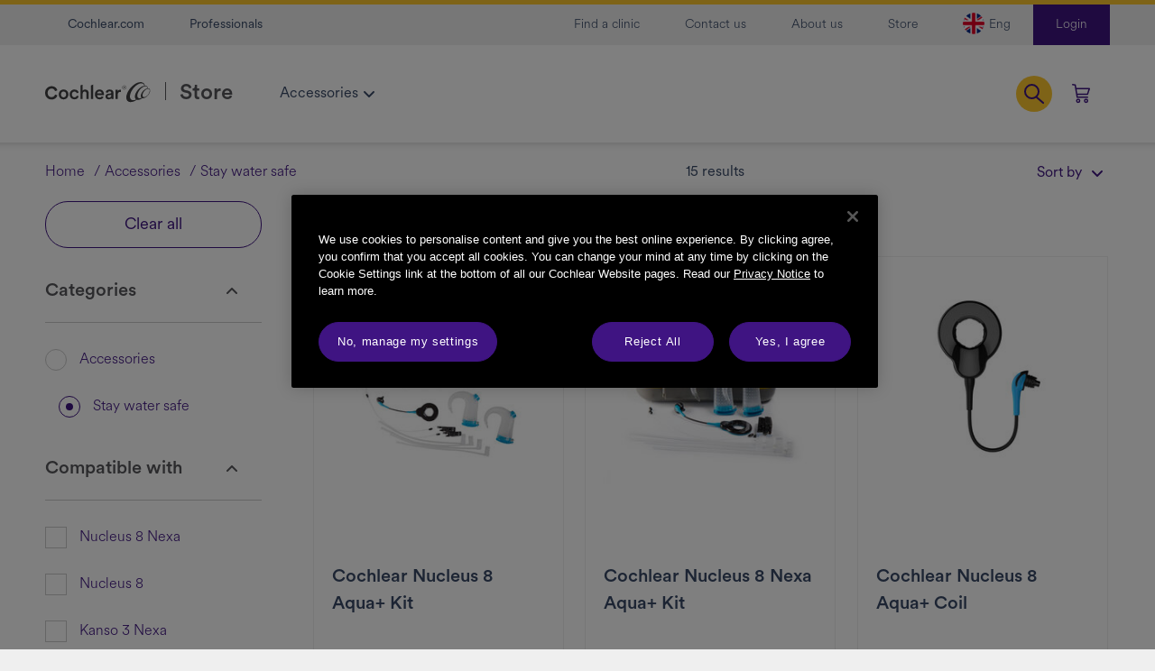

--- FILE ---
content_type: text/html;charset=UTF-8
request_url: https://www.cochlear.com/uk/en/shop/accessories/stay-water-safe/
body_size: 14164
content:



<!DOCTYPE html>
<html lang="en">
<head>
<!--Canonical -->

<link rel="canonical" href="https://www.cochlear.com/uk/en/shop/accessories/stay-water-safe/" />


    <script defer type="text/javascript" src="/on/demandware.static/Sites-CochlearUK-Site/-/en_GB/v1769064477690/js/svg-sprite.js"></script>

    <script defer type="text/javascript" src="/on/demandware.static/Sites-CochlearUK-Site/-/en_GB/v1769064477690/js/main.js"></script>

    <script defer type="text/javascript" src="/on/demandware.static/Sites-CochlearUK-Site/-/en_GB/v1769064477690/js/search.js"></script>


<meta charset=UTF-8>
<meta http-equiv="x-ua-compatible" content="ie=edge">
<meta name="viewport" content="width=device-width, initial-scale=1">






    <title>
        Stay water safe | Cochlear
    </title>


<meta name="description" content="Whether you&rsquo;re swimming in the ocean, splashing in the pool or soaking in the bath, our water-safe Aqua+ accessories will protect your sound processor."/>
<meta name="keywords" content="Cochlear"/>



    
        <meta property="og:title" content="Stay water safe | Cochlear">
    

    
        <meta name="robots" content="index,follow">
    

    
        <meta property="og:url" content="https://www.cochlear.com/uk/en/shop/accessories/stay-water-safe/">
    

    
        <meta property="og:description" content="Whether you&rsquo;re swimming in the ocean, splashing in the pool or soaking in the bath, our water-safe Aqua+ accessories will protect your sound processor.">
    


<link href="/on/demandware.static/Sites-CochlearUK-Site/-/default/dwb8e5242a/images/favicons/favicon.ico" rel="shortcut icon" />
<link rel="icon" type="image/png" href="/on/demandware.static/Sites-CochlearUK-Site/-/default/dw3bf1e46e/images/favicons/favicon-16x16.png" sizes="16x16"/>
<link rel="icon" type="image/png" href="/on/demandware.static/Sites-CochlearUK-Site/-/default/dwdf8693f6/images/favicons/favicon-32x32.png" sizes="32x32"/>
<link rel="icon" type="image/png" href="/on/demandware.static/Sites-CochlearUK-Site/-/default/dwc80bff9c/images/favicons/favicon-120x120.png" sizes="120x120"/>
<link rel="apple-touch-icon" href="/on/demandware.static/Sites-CochlearUK-Site/-/default/dwc80bff9c/images/favicons/favicon-120x120.png" sizes="120x120">


    <link rel="stylesheet" href="/on/demandware.static/Sites-CochlearUK-Site/-/en_GB/v1769064477690/css/global.css" />

    <link rel="stylesheet" href="/on/demandware.static/Sites-CochlearUK-Site/-/en_GB/v1769064477690/css/themes/default/fonts.css" />

    <link rel="stylesheet" href="/on/demandware.static/Sites-CochlearUK-Site/-/en_GB/v1769064477690/css/search.css" />




    <script src="https://cdn.cookielaw.org/scripttemplates/otSDKStub.js"
        data-document-language="true"
        type="text/javascript" charset="UTF-8"
        data-domain-script="a63350be-edcd-4153-b08c-7d600c2e0971">
    </script>
    <script type="text/javascript">
        function OptanonWrapper() {
            window.Optanon.OnConsentChanged(function() {
                fetch('/uk/en/shop/consent/set').then(res => res.json());
            });
        };
    </script>






<script>(function() {
var globalParams = {"currencyCode":"GBP"};
window.globalParams = 'globalParams' in window ? Object.assign(window.globalParams, globalParams) : globalParams;
})();</script><!-- Google Tag Manager --><script>(function(w,d,s,l,i){w[l]=w[l]||[];w[l].push({'gtm.start':new Date().getTime(),event:'gtm.js'});var f=d.getElementsByTagName(s)[0],j=d.createElement(s),dl=l!='dataLayer'?'&l='+l:'';j.async=true;j.src='https://www.googletagmanager.com/gtm.js?id='+i+dl;f.parentNode.insertBefore(j,f);}) (window, document, 'script', 'dataLayer', 'GTM-PVM6MWV');</script><!-- End Google Tag Manager -->

<!--HrefLangs -->



<link rel="alternate" hreflang="ja-JP" href="https://www.cochlear.com/jp/ja/shop/%E3%82%A2%E3%82%AF%E3%82%BB%E3%82%B5%E3%83%AA/%E9%98%B2%E6%B0%B4%E6%80%A7/" />

<link rel="alternate" hreflang="de-DE" href="https://www.cochlear.com/de/de/professionals-shop/zubeh%C3%B6r/wasserfest/" />

<link rel="alternate" hreflang="en-AU" href="https://www.cochlear.com/au/en/shop/search?cgid=stay-water-safe" />

<link rel="alternate" hreflang="en-NZ" href="https://www.cochlear.com/nz/en/shop/search?cgid=stay-water-safe" />

<link rel="alternate" hreflang="en-IE" href="https://www.cochlear.com/ie/en/shop/accessories/stay-water-safe/" />

<link rel="alternate" hreflang="x-default" href="https://www.cochlear.com/uk/en/shop/accessories/stay-water-safe/" />

<link rel="alternate" hreflang="it-IT" href="https://www.cochlear.com/it/it/shop/accessori/sicurezza-in-acqua/" />

<link rel="alternate" hreflang="nl-BE" href="https://www.cochlear.com/be/nl/shop/accessories/blijf-veilig-in-het-water/" />

<link rel="alternate" hreflang="nl-NL" href="https://www.cochlear.com/nl/nl/shop/accessories/blijf-veilig-in-het-water/" />

<link rel="alternate" hreflang="ko-KR" href="https://www.cochlear.com/kr/ko/shop/%EC%95%A1%EC%84%B8%EC%84%9C%EB%A6%AC/%EB%AC%BC%EC%97%90%EC%84%9C-%EC%95%88%EC%A0%84%ED%95%98%EA%B2%8C/" />

<link rel="alternate" hreflang="en-CA" href="https://www.cochlear.com/ca/en/shop/accessories/stay-water-safe/" />

<link rel="alternate" hreflang="en-US" href="https://www.cochlear.com/us/en/shop/accessories/stay-water-safe/" />

<link rel="alternate" hreflang="fr-FR" href="https://www.cochlear.com/fr/fr/shop/accessoires/prot%C3%A9gez-votre-processeur-dans-leau/" />


<script type="text/javascript">//<!--
/* <![CDATA[ (head-active_data.js) */
var dw = (window.dw || {});
dw.ac = {
    _analytics: null,
    _events: [],
    _category: "",
    _searchData: "",
    _anact: "",
    _anact_nohit_tag: "",
    _analytics_enabled: "true",
    _timeZone: "Europe/London",
    _capture: function(configs) {
        if (Object.prototype.toString.call(configs) === "[object Array]") {
            configs.forEach(captureObject);
            return;
        }
        dw.ac._events.push(configs);
    },
	capture: function() { 
		dw.ac._capture(arguments);
		// send to CQ as well:
		if (window.CQuotient) {
			window.CQuotient.trackEventsFromAC(arguments);
		}
	},
    EV_PRD_SEARCHHIT: "searchhit",
    EV_PRD_DETAIL: "detail",
    EV_PRD_RECOMMENDATION: "recommendation",
    EV_PRD_SETPRODUCT: "setproduct",
    applyContext: function(context) {
        if (typeof context === "object" && context.hasOwnProperty("category")) {
        	dw.ac._category = context.category;
        }
        if (typeof context === "object" && context.hasOwnProperty("searchData")) {
        	dw.ac._searchData = context.searchData;
        }
    },
    setDWAnalytics: function(analytics) {
        dw.ac._analytics = analytics;
    },
    eventsIsEmpty: function() {
        return 0 == dw.ac._events.length;
    }
};
/* ]]> */
// -->
</script>
<script type="text/javascript">//<!--
/* <![CDATA[ (head-cquotient.js) */
var CQuotient = window.CQuotient = {};
CQuotient.clientId = 'bgcf-CochlearUK';
CQuotient.realm = 'BGCF';
CQuotient.siteId = 'CochlearUK';
CQuotient.instanceType = 'prd';
CQuotient.locale = 'en_GB';
CQuotient.fbPixelId = '__UNKNOWN__';
CQuotient.activities = [];
CQuotient.cqcid='';
CQuotient.cquid='';
CQuotient.cqeid='';
CQuotient.cqlid='';
CQuotient.apiHost='api.cquotient.com';
/* Turn this on to test against Staging Einstein */
/* CQuotient.useTest= true; */
CQuotient.useTest = ('true' === 'false');
CQuotient.initFromCookies = function () {
	var ca = document.cookie.split(';');
	for(var i=0;i < ca.length;i++) {
	  var c = ca[i];
	  while (c.charAt(0)==' ') c = c.substring(1,c.length);
	  if (c.indexOf('cqcid=') == 0) {
		CQuotient.cqcid=c.substring('cqcid='.length,c.length);
	  } else if (c.indexOf('cquid=') == 0) {
		  var value = c.substring('cquid='.length,c.length);
		  if (value) {
		  	var split_value = value.split("|", 3);
		  	if (split_value.length > 0) {
			  CQuotient.cquid=split_value[0];
		  	}
		  	if (split_value.length > 1) {
			  CQuotient.cqeid=split_value[1];
		  	}
		  	if (split_value.length > 2) {
			  CQuotient.cqlid=split_value[2];
		  	}
		  }
	  }
	}
}
CQuotient.getCQCookieId = function () {
	if(window.CQuotient.cqcid == '')
		window.CQuotient.initFromCookies();
	return window.CQuotient.cqcid;
};
CQuotient.getCQUserId = function () {
	if(window.CQuotient.cquid == '')
		window.CQuotient.initFromCookies();
	return window.CQuotient.cquid;
};
CQuotient.getCQHashedEmail = function () {
	if(window.CQuotient.cqeid == '')
		window.CQuotient.initFromCookies();
	return window.CQuotient.cqeid;
};
CQuotient.getCQHashedLogin = function () {
	if(window.CQuotient.cqlid == '')
		window.CQuotient.initFromCookies();
	return window.CQuotient.cqlid;
};
CQuotient.trackEventsFromAC = function (/* Object or Array */ events) {
try {
	if (Object.prototype.toString.call(events) === "[object Array]") {
		events.forEach(_trackASingleCQEvent);
	} else {
		CQuotient._trackASingleCQEvent(events);
	}
} catch(err) {}
};
CQuotient._trackASingleCQEvent = function ( /* Object */ event) {
	if (event && event.id) {
		if (event.type === dw.ac.EV_PRD_DETAIL) {
			CQuotient.trackViewProduct( {id:'', alt_id: event.id, type: 'raw_sku'} );
		} // not handling the other dw.ac.* events currently
	}
};
CQuotient.trackViewProduct = function(/* Object */ cqParamData){
	var cq_params = {};
	cq_params.cookieId = CQuotient.getCQCookieId();
	cq_params.userId = CQuotient.getCQUserId();
	cq_params.emailId = CQuotient.getCQHashedEmail();
	cq_params.loginId = CQuotient.getCQHashedLogin();
	cq_params.product = cqParamData.product;
	cq_params.realm = cqParamData.realm;
	cq_params.siteId = cqParamData.siteId;
	cq_params.instanceType = cqParamData.instanceType;
	cq_params.locale = CQuotient.locale;
	
	if(CQuotient.sendActivity) {
		CQuotient.sendActivity(CQuotient.clientId, 'viewProduct', cq_params);
	} else {
		CQuotient.activities.push({activityType: 'viewProduct', parameters: cq_params});
	}
};
/* ]]> */
// -->
</script>


   <script type="application/ld+json">
        {"@context":"http://schema.org/","@type":"ItemList","itemListElement":[{"@type":"ListItem","position":1,"url":"https://www.cochlear.com/uk/en/shop/accessories/stay-water-safe/cochlear-nucleus-8-aqua-kit/SKU-N8-AQUAPLUS-KIT-EMEA-Z1.html"},{"@type":"ListItem","position":2,"url":"https://www.cochlear.com/uk/en/shop/accessories/stay-water-safe/cochlear-nucleus-8-nexa-aqua-kit/SKU-N8-NEXA-AQUAPLUS-KIT-EMEA-Z1.html"},{"@type":"ListItem","position":3,"url":"https://www.cochlear.com/uk/en/shop/accessories/stay-water-safe/cochlear-nucleus-8-aqua-coil/SKU-N8-AQUAPLUS-COIL-EMEA.html"},{"@type":"ListItem","position":4,"url":"https://www.cochlear.com/uk/en/shop/accessories/stay-water-safe/cochlear-nucleus-8-nexa-aqua-coil/SKU-N8-NEXA-AQUAPLUS-COIL.html"},{"@type":"ListItem","position":5,"url":"https://www.cochlear.com/uk/en/shop/accessories/stay-water-safe/nucleus-7-aqua-coil/SKU-N7-AQUAPLUS-COIL.html"},{"@type":"ListItem","position":6,"url":"https://www.cochlear.com/uk/en/shop/accessories/stay-water-safe/cochlear-aqua-coil-n22/SKU-N7-AQUAPLUS-COIL-N22.html"},{"@type":"ListItem","position":7,"url":"https://www.cochlear.com/uk/en/shop/accessories/stay-water-safe/cochlear-aqua-sleeve-large/P1840596.html"},{"@type":"ListItem","position":8,"url":"https://www.cochlear.com/uk/en/shop/accessories/stay-water-safe/nucleus-7-aqua-sleeve/Z544583.html"},{"@type":"ListItem","position":9,"url":"https://www.cochlear.com/uk/en/shop/accessories/stay-water-safe/cochlear-nucleus-kanso-aqua/P1434755.html"},{"@type":"ListItem","position":10,"url":"https://www.cochlear.com/uk/en/shop/accessories/stay-water-safe/cochlear-aqua-for-kanso-cp950/Z594543.html"},{"@type":"ListItem","position":11,"url":"https://www.cochlear.com/uk/en/shop/accessories/stay-water-safe/aqua-sleeve-2-pack/Z463273.html"},{"@type":"ListItem","position":12,"url":"https://www.cochlear.com/uk/en/shop/accessories/stay-water-safe/cochlear-activity-kit-for-kanso-3-and-kanso-2-sound-processors/SKU-K2-AQUAPLUS-KIT-EMEA.html"}]}
    </script>


</head>
<body>

<!-- Google Tag Manager (noscript) --><noscript><iframe src="https://www.googletagmanager.com/ns.html?id=GTM-PVM6MWV" height="0" width="0" style="display:none;visibility:hidden"></iframe></noscript><!-- End Google Tag Manager (noscript) -->
<div class="page"
data-action="Search-ShowCached"
data-querystring="%D0%BEriginalRequestURL=https%3A%2F%2Fwww.cochlear.com%2Fuk%2Fen%2Fshop%2Faccessories%2Fstay-water-safe%2F&amp;cgid=stay-water-safe&amp;isReimbursementSession=false&amp;isRestrictedAccess=true&amp;searchPreferences="
data-locale="en_GB"
>
<header>
    <nav role="navigation">
        <div class="header-wrapper">
            
            <div class="header-mobile d-lg-none">
                <a class="logo-home" data-home-link-recipient href="https://www.cochlear.com"
                title="Cochlear Home">
                    <svg class="icon logo-chevron">
                        <title>Cochlear</title>
                        <use xlink:href="#chevron-left"></use>
                    </svg>
                    <svg class="icon -logo-small">
                        <title>Cochlear</title>
                        <use xlink:href="#logo-small"></use>
                    </svg>
                </a>
                
    
    <a class="login-btn" href="https://api.cochlear.com/drx/v1/auth/authorize?app=store" data-header-login>Login</a>




            </div>
            
            
 <div class="header-footer d-lg-none" data-header-footer-menu>
    <button class="navbar-toggler d-lg-none header-footer-item" type="button" data-menu-item aria-controls="navbar-collapse" aria-expanded="false" aria-label="Toggle navigation">
        <svg class="icon">
            <title>Menu</title>
            <use xlink:href="#hambuger"></use>
        </svg>
        <span class="name">Menu</span>
    </button>
    <a href="/uk/en/shop/home" class="home-button header-footer-item" data-menu-item>
        <svg class="icon">
            <title>Store</title>
            <use xlink:href="#home"></use>
        </svg>
        <span class="name">Store</span>
    </a>
    <div class="cart-button header-footer-item" data-menu-item>
    <a class="minicart-link" href="https://www.cochlear.com/uk/en/shop/cart" title="Cart 0 Items" aria-label="Cart 0 Items" aria-haspopup="true">
        <svg class="icon">
            <title>Cart</title>
            <use xlink:href="#cart"></use>
        </svg>

        <span class="minicart-quantity minicart-empty">
            0
        </span>

        <span class="header-item-name">Cart</span>
    </a>
    <div class="popover popover-bottom"></div>
    
    
        <div class="modal fade remove-product-modal" id="removeProductModal" tabindex="-1" role="dialog" aria-labelledby="removeProductLineItemModal">
    <div class="modal-dialog" role="document">
        <div class="modal-content">
            <div class="modal-header delete-confirmation-header">
                <div class="modal-title header-title" id="removeProductLineItemModal">Remove product?</div>
                <a href="#" class="close btn-remove" data-dismiss="modal" aria-label="Close"></a>
            </div>
            <div class="modal-body delete-confirmation-body">
                Are you sure you want to remove the following product from the cart?
                <p class="product-to-remove"></p>
            </div>
            <div class="modal-footer">
                <button type="button" class="btn btn-primary btn-block btn-delete cart-delete-confirmation-btn -arrow"
                        data-dismiss="modal">
                    Remove
                </button>
                <button type="button" class="btn btn-secondary btn-block btn-cancel" data-dismiss="modal">Cancel</button>
            </div>
        </div>
    </div>
</div>

    
</div>

    <div class="search-mobile search d-lg-none">
        
        <a class="search-button header-footer-item site-search-opener collapsed" data-menu-item data-toggle="collapse"
    href="#site-search-mobile" role="button" aria-expanded="false" aria-controls="site-search-mobile"
>
    <svg class="icon -search-icon">
        <title>Search</title>
        <use xlink:href="#search"></use>
    </svg>
    <svg class="icon -close-icon">
        <title>Search</title>
        <use xlink:href="#cross-mark"></use>
    </svg>
    <span class="header-item-name">
        <span class="close-search">Close</span>
        <span class="search-label">Search</span>
    </span>

</a>

<div class="site-search collapse" id="site-search-mobile">
    <form role="search"
        action="/uk/en/shop/search"
        method="get"
        name="simpleSearch"
        class="site-search-form"
    >
        <div class="search-row container">
            <input class="form-control search-field"
                type="text"
                name="q"
                value=""
                placeholder="Search"
                role="combobox"
                aria-describedby="search-assistive-text"
                aria-haspopup="listbox"
                aria-owns="search-results"
                aria-expanded="false"
                aria-autocomplete="list"
                aria-activedescendant=""
                aria-controls="search-results"
                aria-label="Enter Keyword or Item No."
                autocomplete="off" />
            <span class="input-border"></span>
            <button type="submit" name="search-button" class="fa-search search-button" aria-label="Submit search keywords">
                <svg class="icon">
                    <title>Search</title>
                    <use xlink:href="#search"></use>
                </svg>
            </button>
            <div class="suggestions-wrapper" data-url="/on/demandware.store/Sites-CochlearUK-Site/en_GB/SearchServices-GetSuggestions?q=" data-min-chars="3"></div>

            <input type="hidden" value="en_GB" name="lang" />
        </div>
    </form>
</div>

    </div>
</div>


            <div class="header">
                <div class="container-fluid">
                    <div class="row header-top-row">
                        <div class="container container-xl header-top-container">
                            <div class="header-top-nav">
                                
<ul class="header-navigation header-nav">
    
        
            
                <li class="header-nav-item">
                    <a class="header-nav-link" href="https://www.cochlear.com/uk/en/home" >Cochlear.com</a>
                </li>
            
        
            
                <li class="header-nav-item">
                    <a class="header-nav-link" href="https://www.cochlear.com/uk/en/professionals" >Professionals</a>
                </li>
            
        
    
</ul>
<ul class="header-links header-nav">
    
        
            
                <li class="header-nav-item">
                    <a class="header-nav-link" href="https://www.cochlear.com/uk/en/connect/find-a-clinic" >Find a clinic</a>
                </li>
            
        
            
                <li class="header-nav-item">
                    <a class="header-nav-link" href="https://www.cochlear.com/uk/en/connect/contact-us" >Contact us</a>
                </li>
            
        
            
                <li class="header-nav-item">
                    <a class="header-nav-link" href="https://www.cochlear.com/uk/en/about-us" >About us</a>
                </li>
            
        
            
                <li class="header-nav-item">
                    <a class="header-nav-link" href="https://www.cochlear.com/uk/en/shop/home" target=_blank>Store</a>
                </li>
            
        
    
    <li class="header-nav-item">
        


<div class="country-selector">
    <a class="header-nav-link nav-link dropdown-toggle" href="#" role="button"
        id="countryDropdown-mobile" data-toggle="dropdown" aria-haspopup="true" aria-expanded="false"
    >
        <span class="text">
            <img class="header-nav-link-img"
                src="/on/demandware.static/Sites-CochlearUK-Site/-/default/dw0195a211/images/flags/gb.png"
                alt="English (United Kingdom)" />
            <span class="d-none d-lg-block">Eng</span>
            <span class="d-lg-none">English</span>
        </span>
    </a>
    <div class="dropdown-menu country-list" aria-labelledby="countryDropdown-mobile">
        <div class="country-header">
            <div class="container">
                <div class="row">
                    <div class="col-12 country-header-block">
                        <div class="selector-title">
                            <span>Select country</span>
                        </div>
                        <a class="close-country-button" role="button" href="#countryDropdown-mobile"
                            aria-label="Close"
                        >
                            <svg class="icon">
                                <title>Close</title>
                                <use xlink:href="#cross-mark"></use>
                            </svg>
                        </a>
                    </div>
                </div>
            </div>
        </div>
        <div class="dropdown-content">
            <div class="container">
                <div class="row">
                    <div class="col-12 dropdown-content-block">
                        <div class="region">
<div class="title"><span>Americas</span></div>

<ul class="list">
	<li class="country-item"><a class="country-link" href="https://www.cochlear.com/us/en/shop/home"><img alt="USA" class="country-img" height="32" loading="lazy" src="https://www.cochlear.com/on/demandware.static/-/Library-Sites-CochlearSharedLibrary/default/dwdfbae1a2/content-images/flags/usa.png" width="32" /> <span class="country-text"> <span class="name">USA</span> <span class="lang">(English)</span> </span> </a></li>
	<li class="country-item"><a class="country-link" href="https://www.cochlear.com/ca/en/shop/home"><img alt="Canada" class="country-img" height="32" loading="lazy" src="https://www.cochlear.com/on/demandware.static/-/Library-Sites-CochlearSharedLibrary/default/dw85454919/content-images/flags/canada.png" width="32" /> <span class="country-text"> <span class="name">Canada</span> <span class="lang">(English)</span> </span> </a></li>
	<li class="country-item"><a class="country-link" href="https://www.cochlear.com/us/en/shop/home"><img alt="Canada" class="country-img" height="32" loading="lazy" src="https://www.cochlear.com/on/demandware.static/-/Library-Sites-CochlearSharedLibrary/default/dwf62ff0c4/content-images/flags/puerto-rico.png" width="32" /> <span class="country-text"> <span class="name">Puerto Rico</span> <span class="lang">(English)</span> </span> </a></li>
</ul>
</div>

<div class="region">
<div class="title"><span>Europe</span></div>

<ul class="list">
	<li class="country-item"><a class="country-link" href="https://www.cochlear.com/be/fr/shop/home"><img alt="Belgium" class="country-img" height="32" loading="lazy" src="https://www.cochlear.com/on/demandware.static/-/Library-Sites-CochlearSharedLibrary/default/dwbbb74386/content-images/flags/belgium.png" width="32" /> <span class="country-text"> <span class="name">Belgium</span> <span class="lang">(French)</span> </span> </a></li>
	<li class="country-item"><a class="country-link" href="https://www.cochlear.com/be/nl/shop/home"><img alt="Belgium" class="country-img" height="32" loading="lazy" src="https://www.cochlear.com/on/demandware.static/-/Library-Sites-CochlearSharedLibrary/default/dwbbb74386/content-images/flags/belgium.png" width="32" /> <span class="country-text"> <span class="name">Belgium</span> <span class="lang">(Dutch)</span> </span> </a></li>
	<li class="country-item"><a class="country-link" href="https://www.cochlear.com/fr/fr/shop/home"><img alt="France" class="country-img" height="32" loading="lazy" src="https://www.cochlear.com/on/demandware.static/-/Library-Sites-CochlearSharedLibrary/default/dwfa6afbfd/content-images/flags/france.png" width="32" /> <span class="country-text"> <span class="name">France</span> <span class="lang">(French)</span> </span> </a></li>
	<li class="country-item"><a class="country-link" href="https://www.cochlear.com/ie/en/shop/home"><img alt="Ireland" class="country-img" height="32" loading="lazy" src="https://www.cochlear.com/on/demandware.static/-/Library-Sites-CochlearSharedLibrary/default/dw5e420936/content-images/flags/ireland.png" width="32" /> <span class="country-text"> <span class="name">Ireland</span> <span class="lang">(English)</span> </span> </a></li>
	<li class="country-item"><a class="country-link" href="https://www.cochlear.com/it/it/shop/home"><img alt="Italy" class="country-img" height="32" loading="lazy" src="https://www.cochlear.com/on/demandware.static/-/Library-Sites-CochlearSharedLibrary/default/dw0c9c63a2/content-images/flags/italy.png" width="32" /> <span class="country-text"> <span class="name">Italy</span> <span class="lang">(Italian)</span> </span> </a></li>
	<li class="country-item"><a class="country-link" href="https://www.cochlear.com/nl/nl/shop/home"><img alt="Netherlands" class="country-img" height="32" loading="lazy" src="https://www.cochlear.com/on/demandware.static/-/Library-Sites-CochlearSharedLibrary/default/dw0c9c63a2/content-images/flags/netherlands.png" width="32" /> <span class="country-text"> <span class="name">Netherlands</span> <span class="lang">(Dutch)</span> </span> </a></li>
	<li class="country-item"><a class="country-link" href="https://onlinestore.cochlear.com/nordic/se/"><img alt="Sweeden" class="country-img" height="32" loading="lazy" src="https://www.cochlear.com/on/demandware.static/-/Library-Sites-CochlearSharedLibrary/default/dwe274766e/content-images/flags/sweden.png" width="32" /> <span class="country-text"> <span class="name">Sweden</span> <span class="lang">(Swedish)</span> </span> </a></li>
	<li class="country-item"><a class="country-link" href="https://www.cochlear.com/uk/en/shop/home"><img alt="UK and Ireland" class="country-img" height="32" loading="lazy" src="https://www.cochlear.com/on/demandware.static/-/Library-Sites-CochlearSharedLibrary/default/dwfd766bc2/content-images/flags/united-kingdom.png" width="32" /> <span class="country-text"> <span class="name">United Kingdom</span> <span class="lang">(English)</span> </span> </a></li>
</ul>
</div>

<div class="region">
<div class="title"><span>Asia Pacific</span></div>

<ul class="list">
	<li class="country-item"><a class="country-link" href="https://www.cochlear.com/au/en/shop/home"><img alt="Australia" class="country-img" height="32" loading="lazy" src="https://www.cochlear.com/on/demandware.static/-/Library-Sites-CochlearSharedLibrary/default/dwf3ee47d2/content-images/flags/australia.png" width="32" /> <span class="country-text"> <span class="name">Australia</span> <span class="lang">(English)</span> </span> </a></li>
	<li class="country-item"><a class="country-link" href="https://webstore.cochlear.com/OA_HTML/cohibe_ibeLandingPage.jsp?country=cn&amp;store=b2c&amp;go=signin"><img alt="China" class="country-img" height="32" loading="lazy" src="https://www.cochlear.com/on/demandware.static/-/Library-Sites-CochlearSharedLibrary/default/dw5b9cad6f/content-images/flags/china.png" width="32" /> <span class="country-text"> <span class="name">China</span> <span class="lang">(Chinese)</span> </span> </a></li>
	<li class="country-item"><a class="country-link" href="https://www.cochlear.com/jp/ja/shop/home"><img alt="Japan" class="country-img" height="32" loading="lazy" src="https://www.cochlear.com/on/demandware.static/-/Library-Sites-CochlearSharedLibrary/default/dw05236f66/content-images/flags/japan.png" width="32" /> <span class="country-text"> <span class="name">Japan</span> <span class="lang">(Japanese)</span> </span> </a></li>
	<li class="country-item"><a class="country-link" href="https://www.cochlear.com/kr/ko/shop"><img alt="Korea" class="country-img" height="32" loading="lazy" src="https://www.cochlear.com/on/demandware.static/-/Library-Sites-CochlearSharedLibrary/default/dw78944f26/content-images/flags/korea.png" width="32" /> <span class="country-text"> <span class="name">Korea</span> <span class="lang">(Korean)</span> </span> </a></li>
	<li class="country-item"><a class="country-link" href="https://www.cochlear.com/nz/en/shop/home"><img alt="New Zealand" class="country-img" height="32" loading="lazy" src="https://www.cochlear.com/on/demandware.static/-/Library-Sites-CochlearSharedLibrary/default/dwb370b711/content-images/flags/new-zealand.png" width="32" /> <span class="country-text"> <span class="name">New Zealand</span> <span class="lang">(English)</span> </span> </a></li>
</ul>
</div>
                    </div>
                </div>
            </div>
        </div>
    </div>
</div>

    </li>
</ul>

                            </div>
                        </div>
                    </div>
                    <div class="row header-menu-row">
                        <div class="container container-xl">
                            <div class="header-menu-wrapper">
                                <div class="navbar-header logo-wrapper d-none d-lg-block">
                                    <a class="logo-home"
                                        href="/uk/en/shop/home"
                                        title="Cochlear Store home">

                                        <svg class="icon -logo-big">
                                            <title>Cochlear</title>
                                            <use xlink:href="#logo-big"></use>
                                        </svg>
                                        <span class="separator"></span>
                                        <span class="text">Store</span>
                                    </a>
                                </div>
                                <div class="main-menu navbar navbar-expand-lg menu-toggleable-left" id="navbar-collapse">
                                    
<nav class="navbar navbar-expand-lg col-12">
    <div class="close-menu d-lg-none">
        <div class="menu-title">Menu</div>
        <div class="back">
            <button class="btn btn-back" role="button" aria-label="Back to previous menu">
                <svg class="icon">
                    <title>Back</title>
                    <use xlink:href="#chevron-down"></use>
                </svg>
                <span class="text">Back</span>
            </button>
        </div>
        <div class="close-button">
            <button class="button" role="button" aria-label="Close Menu">
                <svg class="icon -close-icon">
                    <title>Close</title>
                    <use xlink:href="#cross-mark"></use>
                </svg>
            </button>
        </div>
    </div>
    <div class="menu-group" role="navigation">
        <ul class="nav navbar-nav" role="menu">
            <li class="nav-item d-lg-none" role="menuitem">
                <a href="/uk/en/shop/home" class="nav-link" role="link" tabindex="-1"><span class="text">Store home</span></a>
            </li>
            
                
                    
                        <li class="nav-item dropdown" role="menuitem">
                            <a  href="/uk/en/shop/accessories/"
                                id="accessories"
                                class="nav-link dropdown-toggle"
                                role="button"
                                data-toggle="dropdown"
                                aria-haspopup="true"
                                aria-expanded="false"
                                tabindex="0">
                                <span class="text">Accessories</span>
                                <svg class="icon">
                                    <title>Accessories</title>
                                    <use xlink:href="#chevron-down"></use>
                                </svg>
                            </a>
                            
                            <div class="dropdown-menu inner-dropdown" role="menu" aria-hidden="true" aria-label="accessories">
    <div class="dropdown-block">
        <span class="close-main-menu d-none d-lg-block" tabindex="0" role="button">
            <svg class="icon">
                <title>Accessories</title>
                <use xlink:href="#cross-mark"></use>
            </svg>
        </span>
        <div class="dropdown-wrapper">
            <div class="dropdown-header">
                <div class="title">
                    <span>Accessories</span>
                </div>
                
                    <a class="btn btn-tertiary -arrow" href="/uk/en/shop/accessories/?viewAll=true" rel="nofollow">
                        Shop all
                    </a>
                
            </div>
            <ul class="dropdown-list">
                
                    
                        <li class="dropdown-item" role="presentation">
                            <a href="/uk/en/shop/accessories/batteries-and-chargers/" id="batteries-and-chargers" role="menuitem" class="dropdown-link" tabindex="-1">
                                <span class="text">Batteries &amp; chargers</span>
                            </a>
                        </li>
                    
                
                    
                        <li class="dropdown-item" role="presentation">
                            <a href="/uk/en/shop/accessories/wireless-accessories/" id="wireless-accessories" role="menuitem" class="dropdown-link" tabindex="-1">
                                <span class="text">Wireless accessories</span>
                            </a>
                        </li>
                    
                
                    
                        <li class="dropdown-item" role="presentation">
                            <a href="/uk/en/shop/accessories/stay-water-safe/" id="stay-water-safe" role="menuitem" class="dropdown-link" tabindex="-1">
                                <span class="text">Stay water safe</span>
                            </a>
                        </li>
                    
                
                    
                        <li class="dropdown-item" role="presentation">
                            <a href="/uk/en/shop/accessories/maintain-and-store-your-device/" id="maintain-and-store-your-device" role="menuitem" class="dropdown-link" tabindex="-1">
                                <span class="text">Maintain and store your device</span>
                            </a>
                        </li>
                    
                
                    
                        <li class="dropdown-item" role="presentation">
                            <a href="/uk/en/shop/accessories/keep-your-device-in-top-condition/" id="keep-your-device-in-top-condition" role="menuitem" class="dropdown-link" tabindex="-1">
                                <span class="text">Keep your device in top condition</span>
                            </a>
                        </li>
                    
                
                    
                        <li class="dropdown-item" role="presentation">
                            <a href="/uk/en/shop/accessories/personalise-your-device/" id="personalise-your-device" role="menuitem" class="dropdown-link" tabindex="-1">
                                <span class="text">Personalise your device</span>
                            </a>
                        </li>
                    
                
            </ul>
        </div>
    </div>
</div>

                        </li>
                    
                
            
            
    
        <li class="nav-item mobile-menu-link" role="presentation">
            <a class="nav-link" role="link" tabindex="0" href="https://www.cochlear.com/uk/en/about-us" ><span class="text">About us</span></a>
        </li>
    

    
        <li class="nav-item mobile-menu-link" role="presentation">
            <a class="nav-link" role="link" tabindex="0" href="https://www.cochlear.com/uk/en/shop/home" target=_blank><span class="text">Store</span></a>
        </li>
    


    
        
            <li class="nav-item mobile-menu-link" role="presentation">
                <a class="nav-link" role="link" tabindex="0" href="https://www.cochlear.com/uk/en/home" ><span class="text">Cochlear.com</span></a>
            </li>
        
    
        
            <li class="nav-item mobile-menu-link" role="presentation">
                <a class="nav-link" role="link" tabindex="0" href="https://www.cochlear.com/uk/en/professionals" ><span class="text">Professionals</span></a>
            </li>
        
    


    
        <li class="nav-item mobile-menu-link" role="presentation">
            <a class="nav-link" role="link" tabindex="0" href="https://www.cochlear.com/uk/en/connect/contact-us"><span class="text" >Contact</span></a>
        </li>
    


    
        <li class="nav-item mobile-menu-link" role="presentation">
            <a class="nav-link" role="link" tabindex="0" href="https://www.cochlear.com/uk/en/connect/find-a-clinic"><span class="text" >Clinic Finder</span></a>
        </li>
    


            <li class="country-selector nav-item dropdown d-lg-none" role="menuitem">
                


<div class="country-selector">
    <a class="header-nav-link nav-link dropdown-toggle" href="#" role="button"
        id="countryDropdown-desktop" data-toggle="dropdown" aria-haspopup="true" aria-expanded="false"
    >
        <span class="text">
            <img class="header-nav-link-img"
                src="/on/demandware.static/Sites-CochlearUK-Site/-/default/dw0195a211/images/flags/gb.png"
                alt="English (United Kingdom)" />
            <span class="d-none d-lg-block">Eng</span>
            <span class="d-lg-none">English</span>
        </span>
    </a>
    <div class="dropdown-menu country-list" aria-labelledby="countryDropdown-desktop">
        <div class="country-header">
            <div class="container">
                <div class="row">
                    <div class="col-12 country-header-block">
                        <div class="selector-title">
                            <span>Select country</span>
                        </div>
                        <a class="close-country-button" role="button" href="#countryDropdown-desktop"
                            aria-label="Close"
                        >
                            <svg class="icon">
                                <title>Close</title>
                                <use xlink:href="#cross-mark"></use>
                            </svg>
                        </a>
                    </div>
                </div>
            </div>
        </div>
        <div class="dropdown-content">
            <div class="container">
                <div class="row">
                    <div class="col-12 dropdown-content-block">
                        <div class="region">
<div class="title"><span>Americas</span></div>

<ul class="list">
	<li class="country-item"><a class="country-link" href="https://www.cochlear.com/us/en/shop/home"><img alt="USA" class="country-img" height="32" loading="lazy" src="https://www.cochlear.com/on/demandware.static/-/Library-Sites-CochlearSharedLibrary/default/dwdfbae1a2/content-images/flags/usa.png" width="32" /> <span class="country-text"> <span class="name">USA</span> <span class="lang">(English)</span> </span> </a></li>
	<li class="country-item"><a class="country-link" href="https://www.cochlear.com/ca/en/shop/home"><img alt="Canada" class="country-img" height="32" loading="lazy" src="https://www.cochlear.com/on/demandware.static/-/Library-Sites-CochlearSharedLibrary/default/dw85454919/content-images/flags/canada.png" width="32" /> <span class="country-text"> <span class="name">Canada</span> <span class="lang">(English)</span> </span> </a></li>
	<li class="country-item"><a class="country-link" href="https://www.cochlear.com/us/en/shop/home"><img alt="Canada" class="country-img" height="32" loading="lazy" src="https://www.cochlear.com/on/demandware.static/-/Library-Sites-CochlearSharedLibrary/default/dwf62ff0c4/content-images/flags/puerto-rico.png" width="32" /> <span class="country-text"> <span class="name">Puerto Rico</span> <span class="lang">(English)</span> </span> </a></li>
</ul>
</div>

<div class="region">
<div class="title"><span>Europe</span></div>

<ul class="list">
	<li class="country-item"><a class="country-link" href="https://www.cochlear.com/be/fr/shop/home"><img alt="Belgium" class="country-img" height="32" loading="lazy" src="https://www.cochlear.com/on/demandware.static/-/Library-Sites-CochlearSharedLibrary/default/dwbbb74386/content-images/flags/belgium.png" width="32" /> <span class="country-text"> <span class="name">Belgium</span> <span class="lang">(French)</span> </span> </a></li>
	<li class="country-item"><a class="country-link" href="https://www.cochlear.com/be/nl/shop/home"><img alt="Belgium" class="country-img" height="32" loading="lazy" src="https://www.cochlear.com/on/demandware.static/-/Library-Sites-CochlearSharedLibrary/default/dwbbb74386/content-images/flags/belgium.png" width="32" /> <span class="country-text"> <span class="name">Belgium</span> <span class="lang">(Dutch)</span> </span> </a></li>
	<li class="country-item"><a class="country-link" href="https://www.cochlear.com/fr/fr/shop/home"><img alt="France" class="country-img" height="32" loading="lazy" src="https://www.cochlear.com/on/demandware.static/-/Library-Sites-CochlearSharedLibrary/default/dwfa6afbfd/content-images/flags/france.png" width="32" /> <span class="country-text"> <span class="name">France</span> <span class="lang">(French)</span> </span> </a></li>
	<li class="country-item"><a class="country-link" href="https://www.cochlear.com/ie/en/shop/home"><img alt="Ireland" class="country-img" height="32" loading="lazy" src="https://www.cochlear.com/on/demandware.static/-/Library-Sites-CochlearSharedLibrary/default/dw5e420936/content-images/flags/ireland.png" width="32" /> <span class="country-text"> <span class="name">Ireland</span> <span class="lang">(English)</span> </span> </a></li>
	<li class="country-item"><a class="country-link" href="https://www.cochlear.com/it/it/shop/home"><img alt="Italy" class="country-img" height="32" loading="lazy" src="https://www.cochlear.com/on/demandware.static/-/Library-Sites-CochlearSharedLibrary/default/dw0c9c63a2/content-images/flags/italy.png" width="32" /> <span class="country-text"> <span class="name">Italy</span> <span class="lang">(Italian)</span> </span> </a></li>
	<li class="country-item"><a class="country-link" href="https://www.cochlear.com/nl/nl/shop/home"><img alt="Netherlands" class="country-img" height="32" loading="lazy" src="https://www.cochlear.com/on/demandware.static/-/Library-Sites-CochlearSharedLibrary/default/dw0c9c63a2/content-images/flags/netherlands.png" width="32" /> <span class="country-text"> <span class="name">Netherlands</span> <span class="lang">(Dutch)</span> </span> </a></li>
	<li class="country-item"><a class="country-link" href="https://onlinestore.cochlear.com/nordic/se/"><img alt="Sweeden" class="country-img" height="32" loading="lazy" src="https://www.cochlear.com/on/demandware.static/-/Library-Sites-CochlearSharedLibrary/default/dwe274766e/content-images/flags/sweden.png" width="32" /> <span class="country-text"> <span class="name">Sweden</span> <span class="lang">(Swedish)</span> </span> </a></li>
	<li class="country-item"><a class="country-link" href="https://www.cochlear.com/uk/en/shop/home"><img alt="UK and Ireland" class="country-img" height="32" loading="lazy" src="https://www.cochlear.com/on/demandware.static/-/Library-Sites-CochlearSharedLibrary/default/dwfd766bc2/content-images/flags/united-kingdom.png" width="32" /> <span class="country-text"> <span class="name">United Kingdom</span> <span class="lang">(English)</span> </span> </a></li>
</ul>
</div>

<div class="region">
<div class="title"><span>Asia Pacific</span></div>

<ul class="list">
	<li class="country-item"><a class="country-link" href="https://www.cochlear.com/au/en/shop/home"><img alt="Australia" class="country-img" height="32" loading="lazy" src="https://www.cochlear.com/on/demandware.static/-/Library-Sites-CochlearSharedLibrary/default/dwf3ee47d2/content-images/flags/australia.png" width="32" /> <span class="country-text"> <span class="name">Australia</span> <span class="lang">(English)</span> </span> </a></li>
	<li class="country-item"><a class="country-link" href="https://webstore.cochlear.com/OA_HTML/cohibe_ibeLandingPage.jsp?country=cn&amp;store=b2c&amp;go=signin"><img alt="China" class="country-img" height="32" loading="lazy" src="https://www.cochlear.com/on/demandware.static/-/Library-Sites-CochlearSharedLibrary/default/dw5b9cad6f/content-images/flags/china.png" width="32" /> <span class="country-text"> <span class="name">China</span> <span class="lang">(Chinese)</span> </span> </a></li>
	<li class="country-item"><a class="country-link" href="https://www.cochlear.com/jp/ja/shop/home"><img alt="Japan" class="country-img" height="32" loading="lazy" src="https://www.cochlear.com/on/demandware.static/-/Library-Sites-CochlearSharedLibrary/default/dw05236f66/content-images/flags/japan.png" width="32" /> <span class="country-text"> <span class="name">Japan</span> <span class="lang">(Japanese)</span> </span> </a></li>
	<li class="country-item"><a class="country-link" href="https://www.cochlear.com/kr/ko/shop"><img alt="Korea" class="country-img" height="32" loading="lazy" src="https://www.cochlear.com/on/demandware.static/-/Library-Sites-CochlearSharedLibrary/default/dw78944f26/content-images/flags/korea.png" width="32" /> <span class="country-text"> <span class="name">Korea</span> <span class="lang">(Korean)</span> </span> </a></li>
	<li class="country-item"><a class="country-link" href="https://www.cochlear.com/nz/en/shop/home"><img alt="New Zealand" class="country-img" height="32" loading="lazy" src="https://www.cochlear.com/on/demandware.static/-/Library-Sites-CochlearSharedLibrary/default/dwb370b711/content-images/flags/new-zealand.png" width="32" /> <span class="country-text"> <span class="name">New Zealand</span> <span class="lang">(English)</span> </span> </a></li>
</ul>
</div>
                    </div>
                </div>
            </div>
        </div>
    </div>
</div>

            </li>
        </ul>
    </div>
</nav>


                                </div>
                                
<div class="search navbar-header-button search-wrapper d-none d-lg-block">
    
    <a class="search-button header-footer-item site-search-opener collapsed" data-menu-item data-toggle="collapse"
    href="#site-search-desktop" role="button" aria-expanded="false" aria-controls="site-search-desktop"
>
    <svg class="icon -search-icon">
        <title>Search</title>
        <use xlink:href="#search"></use>
    </svg>
    <svg class="icon -close-icon">
        <title>Search</title>
        <use xlink:href="#cross-mark"></use>
    </svg>
    <span class="header-item-name">
        <span class="close-search">Close</span>
        <span class="search-label">Search</span>
    </span>

</a>

<div class="site-search collapse" id="site-search-desktop">
    <form role="search"
        action="/uk/en/shop/search"
        method="get"
        name="simpleSearch"
        class="site-search-form"
    >
        <div class="search-row container">
            <input class="form-control search-field"
                type="text"
                name="q"
                value=""
                placeholder="Search"
                role="combobox"
                aria-describedby="search-assistive-text"
                aria-haspopup="listbox"
                aria-owns="search-results"
                aria-expanded="false"
                aria-autocomplete="list"
                aria-activedescendant=""
                aria-controls="search-results"
                aria-label="Enter Keyword or Item No."
                autocomplete="off" />
            <span class="input-border"></span>
            <button type="submit" name="search-button" class="fa-search search-button" aria-label="Submit search keywords">
                <svg class="icon">
                    <title>Search</title>
                    <use xlink:href="#search"></use>
                </svg>
            </button>
            <div class="suggestions-wrapper" data-url="/on/demandware.store/Sites-CochlearUK-Site/en_GB/SearchServices-GetSuggestions?q=" data-min-chars="3"></div>

            <input type="hidden" value="en_GB" name="lang" />
        </div>
    </form>
</div>

</div>
<div class="navbar-header navbar-header-button minicart-wrapper d-none d-lg-block" data-cart-action="Header-IncludeSearchAndMinicartCached">
    <div class="minicart" data-action-url="/uk/en/shop/cart/minicart">
        <div class="cart-button header-footer-item" data-menu-item>
    <a class="minicart-link" href="https://www.cochlear.com/uk/en/shop/cart" title="Cart 0 Items" aria-label="Cart 0 Items" aria-haspopup="true">
        <svg class="icon">
            <title>Cart</title>
            <use xlink:href="#cart"></use>
        </svg>

        <span class="minicart-quantity minicart-empty">
            0
        </span>

        <span class="header-item-name">Cart</span>
    </a>
    <div class="popover popover-bottom"></div>
    
    
</div>

    </div>
</div>


                            </div>
                        </div>
                    </div>
                    
                </div>
            </div>
        </div>
    </nav>
</header>







<div role="main" id="maincontent" class="main-wrapper" >

    

    




    
	 

	




<div class="container search-results no-gutters-mobile">
    <div class="row row-no-gutters-mobile">
        
            <div class="mobile-results-header d-lg-none">
                
    <span>
        15 results
    </span>



            </div>
        
        <div class="tab-content col-12 no-gutters-mobile">
            <div class="product-search-results">
                
                    <div class="row grid-header row-no-gutters-mobile">
                        <div class="col-6 sort-container order-lg-3">
                            
    <div class="sort-select js_sort-select" data-value="">
        <button class="sort-selection" aria-label="Sort by">
            <span class="sort-label">Sort by</span>
            <svg class="icon" aria-hidden="true">
                <use xlink:href="#chevron-down"></use>
            </svg>
        </button>
        <div class="sort-options">
            
                

                <a class="sort-option option-top-sellers " data-value="top-sellers" href="https://www.cochlear.com/uk/en/shop/search/update?cgid=stay-water-safe&amp;srule=top-sellers&amp;start=0&amp;sz=12">
                    Top Sellers
                </a>
            
                

                <a class="sort-option option-most-popular " data-value="most-popular" href="https://www.cochlear.com/uk/en/shop/search/update?cgid=stay-water-safe&amp;srule=most-popular&amp;start=0&amp;sz=12">
                    Most popular
                </a>
            
                

                <a class="sort-option option-best-matches " data-value="best-matches" href="https://www.cochlear.com/uk/en/shop/search/update?cgid=stay-water-safe&amp;srule=Manual_Merchandising&amp;start=0&amp;sz=12">
                    Best matches
                </a>
            
                

                <a class="sort-option option-product-name-ascending " data-value="product-name-ascending" href="https://www.cochlear.com/uk/en/shop/search/update?cgid=stay-water-safe&amp;srule=product-name-ascending&amp;start=0&amp;sz=12">
                    Product name A - Z
                </a>
            
                

                <a class="sort-option option-product-name-descending " data-value="product-name-descending" href="https://www.cochlear.com/uk/en/shop/search/update?cgid=stay-water-safe&amp;srule=product-name-descending&amp;start=0&amp;sz=12">
                    Product name Z - A
                </a>
            
        </div>
    </div>


                        </div>
                        <div class="col-6 filter-button-container d-lg-none">
                            <button type="button" class="filter-results">
                                <svg class="icon" aria-hidden="true">
                                    <use xlink:href="#filter"></use>
                                </svg>
                                <span>Filter</span>
                            </button>
                        </div>
                        <div class="category-breadcrumbs d-none d-lg-block col order-lg-1">
                            
                            <div class="w-100" role="navigation" aria-label="Breadcrumb">
    <ol class="breadcrumb">
        
            <li class="breadcrumb-item">
                
                    <a class="breadcrumb-link" href="/uk/en/shop/home">
                        Home
                    </a>
                
            </li>
        
            <li class="breadcrumb-item">
                
                    <a class="breadcrumb-link" href="/uk/en/shop/accessories/?viewAll=true">
                        Accessories
                    </a>
                
            </li>
        
            <li class="breadcrumb-item">
                
                    <a class="breadcrumb-link disabled" href="/uk/en/shop/accessories/stay-water-safe/?viewAll=true" aria-current="page">
                        Stay water safe
                    </a>
                
            </li>
        
    </ol>
</div>

                        </div>
                        <div class="desktop-results-count d-none d-lg-flex col-lg-9 order-lg-2">
                            
    <span>
        15 results
    </span>



                        </div>
                    </div>
                
            </div>

            
                
                <div class="row no-gutters">
                    <div class="col-lg-3">
                        <div class="container refinement-bar" id="#refinementBar">
                            

<div class="refinements filter-content">
    
    <div class="filter-header">
        <div class="header-bar d-lg-none">
            <div class="d-lg-none result-count">
                
    <span>
        15 results
    </span>



            </div>
            <button class="close">
                <svg class="icon">
                    <use xlink:href="#cross-mark"></use>
                </svg>
            </button>
        </div>
    </div>
    
    
        <div class="secondary-bar col-12">
            <button
                class="reset btn btn-block btn-secondary"
                data-search-reset
                data-href="/uk/en/shop/search/load?cgid=stay-water-safe"
            >
                Clear all
            </button>
        </div>
    
    
        

        <div class="collapsible-md refinement refinement-category">
            <div class="refinement-header col-12">
                <button class="title btn header-btn"
                    aria-controls="refinement-category"
                    aria-expanded="true"
                >
                    
                        <span class="refinement-item">Categories</span>
                    
                    <svg class="icon">
                        <use xlink:href="#chevron-down"></use>
                    </svg>
                </button>
            </div>
            <div class="refinement-body content value refinement-category" id="refinement-category">
                
                
                    
                    <ul class="values content">
    
        
            <li>
                <a href="" role="button" class="custom-radio category-btn  ">
                    <span data-href="/uk/en/shop/search/load?cgid=accessories" class="refinement-btn custom-control-label">
                        
                        <span title="Refine by Category: Accessories" class="refinement-text " aria-hidden="true">
                            Accessories
                        </span>
                        <span class="sr-only selected-assistive-text">
                            
                            Refine by Category: Accessories
                        </span>
                    </span>
                </a>
                    
                    
                    <ul class="values content">
    
        
            <li>
                <a href="" role="button" class="custom-radio category-btn selected ">
                    <span data-href="/uk/en/shop/search/load?cgid=accessories" class="refinement-btn custom-control-label">
                        
                        <span title="Currently refined by Category: Stay water safe" class="refinement-text selected" aria-hidden="true">
                            Stay water safe
                        </span>
                        <span class="sr-only selected-assistive-text">
                            selected
                            Currently refined by Category: Stay water safe
                        </span>
                    </span>
                </a>
                    
                    
                    <ul class="values content">
    
</ul>

            </li>
        
    
</ul>

            </li>
        
    
</ul>

                

                
                

                
                
            </div>
        </div>
    
        

        <div class="collapsible-md refinement refinement-compatible-with">
            <div class="refinement-header col-12">
                <button class="title btn header-btn"
                    aria-controls="refinement-compatible-with"
                    aria-expanded="true"
                >
                    
                        <span class="refinement-item">Compatible with</span>
                    
                    <svg class="icon">
                        <use xlink:href="#chevron-down"></use>
                    </svg>
                </button>
            </div>
            <div class="refinement-body content value refinement-compatible-with" id="refinement-compatible-with">
                
                

                
                
                    <ul class="values content">
    
        
            <li>
    <a href="" role="button" class="custom-checkbox category-btn  ">
        <span data-href="/uk/en/shop/search/load?cgid=stay-water-safe&amp;prefn1=SPCompatibility&amp;prefv1=Nucleus%208%20Nexa" class=" refinement-btn custom-control-label" >
            
            <span class="refinement-text " aria-hidden="true">
                Nucleus 8 Nexa
            </span>

            <span class="sr-only selected-assistive-text">
                
                Refine by Compatible with: Nucleus 8 Nexa
            </span>
        </span>
    </a>
</li>

        
    
        
            <li>
    <a href="" role="button" class="custom-checkbox category-btn  ">
        <span data-href="/uk/en/shop/search/load?cgid=stay-water-safe&amp;prefn1=SPCompatibility&amp;prefv1=Nucleus%208" class=" refinement-btn custom-control-label" >
            
            <span class="refinement-text " aria-hidden="true">
                Nucleus 8
            </span>

            <span class="sr-only selected-assistive-text">
                
                Refine by Compatible with: Nucleus 8
            </span>
        </span>
    </a>
</li>

        
    
        
            <li>
    <a href="" role="button" class="custom-checkbox category-btn  ">
        <span data-href="/uk/en/shop/search/load?cgid=stay-water-safe&amp;prefn1=SPCompatibility&amp;prefv1=Kanso%203%20Nexa" class=" refinement-btn custom-control-label" >
            
            <span class="refinement-text " aria-hidden="true">
                Kanso 3 Nexa
            </span>

            <span class="sr-only selected-assistive-text">
                
                Refine by Compatible with: Kanso 3 Nexa
            </span>
        </span>
    </a>
</li>

        
    
        
            <li>
    <a href="" role="button" class="custom-checkbox category-btn  ">
        <span data-href="/uk/en/shop/search/load?cgid=stay-water-safe&amp;prefn1=SPCompatibility&amp;prefv1=Kanso%203" class=" refinement-btn custom-control-label" >
            
            <span class="refinement-text " aria-hidden="true">
                Kanso 3
            </span>

            <span class="sr-only selected-assistive-text">
                
                Refine by Compatible with: Kanso 3
            </span>
        </span>
    </a>
</li>

        
    
        
            <li>
    <a href="" role="button" class="custom-checkbox category-btn  ">
        <span data-href="/uk/en/shop/search/load?cgid=stay-water-safe&amp;prefn1=SPCompatibility&amp;prefv1=Kanso%202" class=" refinement-btn custom-control-label" >
            
            <span class="refinement-text " aria-hidden="true">
                Kanso 2
            </span>

            <span class="sr-only selected-assistive-text">
                
                Refine by Compatible with: Kanso 2
            </span>
        </span>
    </a>
</li>

        
    
        
            <li>
    <a href="" role="button" class="custom-checkbox category-btn  ">
        <span data-href="/uk/en/shop/search/load?cgid=stay-water-safe&amp;prefn1=SPCompatibility&amp;prefv1=Nucleus%207" class=" refinement-btn custom-control-label" >
            
            <span class="refinement-text " aria-hidden="true">
                Nucleus 7
            </span>

            <span class="sr-only selected-assistive-text">
                
                Refine by Compatible with: Nucleus 7
            </span>
        </span>
    </a>
</li>

        
    
        
            <li>
    <a href="" role="button" class="custom-checkbox category-btn  ">
        <span data-href="/uk/en/shop/search/load?cgid=stay-water-safe&amp;prefn1=SPCompatibility&amp;prefv1=Kanso" class=" refinement-btn custom-control-label" >
            
            <span class="refinement-text " aria-hidden="true">
                Kanso
            </span>

            <span class="sr-only selected-assistive-text">
                
                Refine by Compatible with: Kanso
            </span>
        </span>
    </a>
</li>

        
    
        
            <li>
    <a href="" role="button" class="custom-checkbox category-btn  ">
        <span data-href="/uk/en/shop/search/load?cgid=stay-water-safe&amp;prefn1=SPCompatibility&amp;prefv1=Nucleus%206" class=" refinement-btn custom-control-label" >
            
            <span class="refinement-text " aria-hidden="true">
                Nucleus 6
            </span>

            <span class="sr-only selected-assistive-text">
                
                Refine by Compatible with: Nucleus 6
            </span>
        </span>
    </a>
</li>

        
    
        
            <li>
    <a href="" role="button" class="custom-checkbox category-btn  ">
        <span data-href="/uk/en/shop/search/load?cgid=stay-water-safe&amp;prefn1=SPCompatibility&amp;prefv1=Osia%202" class=" refinement-btn custom-control-label" >
            
            <span class="refinement-text " aria-hidden="true">
                Osia 2
            </span>

            <span class="sr-only selected-assistive-text">
                
                Refine by Compatible with: Osia 2
            </span>
        </span>
    </a>
</li>

        
    
</ul>

                

                
                
            </div>
        </div>
    
        

        <div class="collapsible-md refinement refinement-product-type">
            <div class="refinement-header col-12">
                <button class="title btn header-btn"
                    aria-controls="refinement-product-type"
                    aria-expanded="true"
                >
                    
                        <span class="refinement-item">Product type</span>
                    
                    <svg class="icon">
                        <use xlink:href="#chevron-down"></use>
                    </svg>
                </button>
            </div>
            <div class="refinement-body content value refinement-product-type" id="refinement-product-type">
                
                

                
                
                    <ul class="values content">
    
        
            <li>
    <a href="" role="button" class="custom-checkbox category-btn  ">
        <span data-href="/uk/en/shop/search/load?cgid=stay-water-safe&amp;prefn1=productType&amp;prefv1=PT0015" class=" refinement-btn custom-control-label" >
            
            <span class="refinement-text " aria-hidden="true">
                Aqua+ coils
            </span>

            <span class="sr-only selected-assistive-text">
                
                Refine by Product type: Aqua+ coils
            </span>
        </span>
    </a>
</li>

        
    
        
            <li>
    <a href="" role="button" class="custom-checkbox category-btn  ">
        <span data-href="/uk/en/shop/search/load?cgid=stay-water-safe&amp;prefn1=productType&amp;prefv1=PT0013" class=" refinement-btn custom-control-label" >
            
            <span class="refinement-text " aria-hidden="true">
                Aqua+ kits
            </span>

            <span class="sr-only selected-assistive-text">
                
                Refine by Product type: Aqua+ kits
            </span>
        </span>
    </a>
</li>

        
    
        
            <li>
    <a href="" role="button" class="custom-checkbox category-btn  ">
        <span data-href="/uk/en/shop/search/load?cgid=stay-water-safe&amp;prefn1=productType&amp;prefv1=PT0014" class=" refinement-btn custom-control-label" >
            
            <span class="refinement-text " aria-hidden="true">
                Aqua+ sleeves
            </span>

            <span class="sr-only selected-assistive-text">
                
                Refine by Product type: Aqua+ sleeves
            </span>
        </span>
    </a>
</li>

        
    
        
            <li>
    <a href="" role="button" class="custom-checkbox category-btn  ">
        <span data-href="/uk/en/shop/search/load?cgid=stay-water-safe&amp;prefn1=productType&amp;prefv1=PT0035" class=" refinement-btn custom-control-label" >
            
            <span class="refinement-text " aria-hidden="true">
                Safety lines
            </span>

            <span class="sr-only selected-assistive-text">
                
                Refine by Product type: Safety lines
            </span>
        </span>
    </a>
</li>

        
    
</ul>

                

                
                
            </div>
        </div>
    
        

        <div class="collapsible-md refinement refinement-implant-type">
            <div class="refinement-header col-12">
                <button class="title btn header-btn"
                    aria-controls="refinement-implant-type"
                    aria-expanded="true"
                >
                    
                        <span class="refinement-item">Implant type</span>
                    
                    <svg class="icon">
                        <use xlink:href="#chevron-down"></use>
                    </svg>
                </button>
            </div>
            <div class="refinement-body content value refinement-implant-type" id="refinement-implant-type">
                
                

                
                
                    <ul class="values content">
    
        
            <li>
    <a href="" role="button" class="custom-checkbox category-btn  ">
        <span data-href="/uk/en/shop/search/load?cgid=stay-water-safe&amp;prefn1=implantType&amp;prefv1=1001" class=" refinement-btn custom-control-label" >
            
            <span class="refinement-text " aria-hidden="true">
                All Cochlear Implants
            </span>

            <span class="sr-only selected-assistive-text">
                
                Refine by Implant type: All Cochlear Implants
            </span>
        </span>
    </a>
</li>

        
    
        
            <li>
    <a href="" role="button" class="custom-checkbox category-btn  ">
        <span data-href="/uk/en/shop/search/load?cgid=stay-water-safe&amp;prefn1=implantType&amp;prefv1=1002" class=" refinement-btn custom-control-label" >
            
            <span class="refinement-text " aria-hidden="true">
                Nucleus 22
            </span>

            <span class="sr-only selected-assistive-text">
                
                Refine by Implant type: Nucleus 22
            </span>
        </span>
    </a>
</li>

        
    
</ul>

                

                
                
            </div>
        </div>
    
</div>


<div class="filter-footer d-lg-none">
    <span class="btn-apply-filter text-center btn btn-block btn-secondary-solid">
        Apply
    </span>
</div>


                        </div>
                    </div>

                    <div class="col-lg-9">
                        
                            <h1 class="category-name">
                                Stay water safe
                            </h1>
                        
                        
                        <div class="row filter-bar row-no-gutters-mobile">
                            


                        </div>
                        
                        <div class="row product-grid" itemtype="http://schema.org/SomeProducts" itemid="#product">
                            
    <div class="col-6 col-md-4 custom-gutters tiles">
        <!-- CQuotient Activity Tracking (viewCategory-cquotient.js) -->
<script type="text/javascript">//<!--
/* <![CDATA[ */
(function(){
try {
    if(window.CQuotient) {
	var cq_params = {};
	
	cq_params.cookieId = window.CQuotient.getCQCookieId();
	cq_params.userId = window.CQuotient.getCQUserId();
	cq_params.emailId = CQuotient.getCQHashedEmail();
	cq_params.loginId = CQuotient.getCQHashedLogin();
	cq_params.accumulate = true;
	cq_params.products = [{
	    id: 'SKU-N8-AQUAPLUS-KIT-EMEA-Z1',
	    sku: ''
	}];
	cq_params.categoryId = 'stay-water-safe';
	cq_params.refinements = '[{\"name\":\"Category\",\"value\":\"stay-water-safe\"}]';
	cq_params.personalized = 'false';
	cq_params.sortingRule = 'Manual_Merchandising';
	cq_params.imageUUID = '__UNDEFINED__';
	cq_params.realm = "BGCF";
	cq_params.siteId = "CochlearUK";
	cq_params.instanceType = "prd";
	cq_params.queryLocale = "en_GB";
	cq_params.locale = window.CQuotient.locale;
	
	if(window.CQuotient.sendActivity)
	    window.CQuotient.sendActivity(CQuotient.clientId, 'viewCategory', cq_params);
	else
	    window.CQuotient.activities.push({
	    	activityType: 'viewCategory',
	    	parameters: cq_params
	    });
  }
} catch(err) {}
})();
/* ]]> */
// -->
</script>
<script type="text/javascript">//<!--
/* <![CDATA[ (viewCategoryProduct-active_data.js) */
(function(){
try {
	if (dw.ac) {
		var search_params = {};
		search_params.persd = 'false';
		search_params.refs = '[{\"name\":\"Category\",\"value\":\"stay-water-safe\"}]';
		search_params.sort = 'Manual_Merchandising';
		search_params.imageUUID = '';
		search_params.searchID = 'be273b10-cd2d-4b7d-ad4a-c1d7eaa57f7c';
		search_params.locale = 'en_GB';
		search_params.queryLocale = 'en_GB';
		search_params.showProducts = 'true';
		dw.ac.applyContext({category: "stay-water-safe", searchData: search_params});
		if (typeof dw.ac._scheduleDataSubmission === "function") {
			dw.ac._scheduleDataSubmission();
		}
	}
} catch(err) {}
})();
/* ]]> */
// -->
</script>
<script type="text/javascript">//<!--
/* <![CDATA[ (viewProduct-active_data.js) */
dw.ac._capture({id: "SKU-N8-AQUAPLUS-KIT-EMEA-Z1", type: "searchhit"});
/* ]]> */
// -->
</script>
            


<div class="product" data-pid="SKU-N8-AQUAPLUS-KIT-EMEA-Z1">
    



    
    


<div class="product-tile no-price" itemscope itemtype="http://schema.org/Product" data-bootstrap='{
    "gtmSaveData": {
        "type": "impressions",
        "data": {
            "sku": "SKU-N8-AQUAPLUS-KIT-EMEA-Z1",
            "name": "Cochlear\u0020Nucleus\u00208\u0020Aqua\u002b\u0020Kit",
            "currency": "null",
            "price": "null"
        }
    }
}'>

    <!-- dwMarker="product" dwContentID="4e3dbbf712897ec7f8cff18113" -->
    <div class="image-container">
    <a href="/uk/en/shop/accessories/stay-water-safe/cochlear-nucleus-8-aqua-kit/SKU-N8-AQUAPLUS-KIT-EMEA-Z1.html" data-gtm-product-link>
        <img class="tile-image"
             src="https://www.cochlear.com/dw/image/v2/BGCF_PRD/on/demandware.static/-/Sites-cochlear-master-catalog/default/dwdd17d6a8/hi-res/SKU-N8-AQUAPLUS-KIT-UKIE.jpg?sw=280&amp;sh=280"
             alt="Cochlear Nucleus 8 Aqua+ Kit"
             title="Cochlear Nucleus 8 Aqua+ Kit"
             />
    </a>
</div>

    <div class="tile-body">
        
            <div class="color-swatches">
    <div class="swatches">
        
            
        
    </div>
</div>

        

        <div class="pdp-link">
    <a class="link" href="/uk/en/shop/accessories/stay-water-safe/cochlear-nucleus-8-aqua-kit/SKU-N8-AQUAPLUS-KIT-EMEA-Z1.html" data-gtm-name data-gtm-product-link>Cochlear Nucleus 8 Aqua+ Kit</a>
</div>


        
    </div>
    <!-- END_dwmarker -->
</div>

</div>


        
    </div>

    <div class="col-6 col-md-4 custom-gutters tiles">
        <!-- CQuotient Activity Tracking (viewCategory-cquotient.js) -->
<script type="text/javascript">//<!--
/* <![CDATA[ */
(function(){
try {
    if(window.CQuotient) {
	var cq_params = {};
	
	cq_params.cookieId = window.CQuotient.getCQCookieId();
	cq_params.userId = window.CQuotient.getCQUserId();
	cq_params.emailId = CQuotient.getCQHashedEmail();
	cq_params.loginId = CQuotient.getCQHashedLogin();
	cq_params.accumulate = true;
	cq_params.products = [{
	    id: 'SKU-N8-NEXA-AQUAPLUS-KIT-EMEA-Z1',
	    sku: ''
	}];
	cq_params.categoryId = 'stay-water-safe';
	cq_params.refinements = '[{\"name\":\"Category\",\"value\":\"stay-water-safe\"}]';
	cq_params.personalized = 'false';
	cq_params.sortingRule = 'Manual_Merchandising';
	cq_params.imageUUID = '__UNDEFINED__';
	cq_params.realm = "BGCF";
	cq_params.siteId = "CochlearUK";
	cq_params.instanceType = "prd";
	cq_params.queryLocale = "en_GB";
	cq_params.locale = window.CQuotient.locale;
	
	if(window.CQuotient.sendActivity)
	    window.CQuotient.sendActivity(CQuotient.clientId, 'viewCategory', cq_params);
	else
	    window.CQuotient.activities.push({
	    	activityType: 'viewCategory',
	    	parameters: cq_params
	    });
  }
} catch(err) {}
})();
/* ]]> */
// -->
</script>
<script type="text/javascript">//<!--
/* <![CDATA[ (viewCategoryProduct-active_data.js) */
(function(){
try {
	if (dw.ac) {
		var search_params = {};
		search_params.persd = 'false';
		search_params.refs = '[{\"name\":\"Category\",\"value\":\"stay-water-safe\"}]';
		search_params.sort = 'Manual_Merchandising';
		search_params.imageUUID = '';
		search_params.searchID = 'be273b10-cd2d-4b7d-ad4a-c1d7eaa57f7c';
		search_params.locale = 'en_GB';
		search_params.queryLocale = 'en_GB';
		search_params.showProducts = 'true';
		dw.ac.applyContext({category: "stay-water-safe", searchData: search_params});
		if (typeof dw.ac._scheduleDataSubmission === "function") {
			dw.ac._scheduleDataSubmission();
		}
	}
} catch(err) {}
})();
/* ]]> */
// -->
</script>
<script type="text/javascript">//<!--
/* <![CDATA[ (viewProduct-active_data.js) */
dw.ac._capture({id: "SKU-N8-NEXA-AQUAPLUS-KIT-EMEA-Z1", type: "searchhit"});
/* ]]> */
// -->
</script>
            


<div class="product" data-pid="SKU-N8-NEXA-AQUAPLUS-KIT-EMEA-Z1">
    



    
    


<div class="product-tile no-price" itemscope itemtype="http://schema.org/Product" data-bootstrap='{
    "gtmSaveData": {
        "type": "impressions",
        "data": {
            "sku": "SKU-N8-NEXA-AQUAPLUS-KIT-EMEA-Z1",
            "name": "Cochlear\u0020Nucleus\u00208\u0020Nexa\u0020Aqua\u002b\u0020Kit",
            "currency": "null",
            "price": "null"
        }
    }
}'>

    <!-- dwMarker="product" dwContentID="a4e7b8484b4adb4ad969bb8707" -->
    <div class="image-container">
    <a href="/uk/en/shop/accessories/stay-water-safe/cochlear-nucleus-8-nexa-aqua-kit/SKU-N8-NEXA-AQUAPLUS-KIT-EMEA-Z1.html" data-gtm-product-link>
        <img class="tile-image"
             src="https://www.cochlear.com/dw/image/v2/BGCF_PRD/on/demandware.static/-/Sites-cochlear-master-catalog/default/dw2618dce1/hi-res/SKU-N8-AQUANEXA-KIT-UKIE.jpg?sw=280&amp;sh=280"
             alt="Cochlear Nucleus 8 Nexa Aqua+ Kit"
             title="Cochlear Nucleus 8 Nexa Aqua+ Kit"
             />
    </a>
</div>

    <div class="tile-body">
        
            <div class="color-swatches">
    <div class="swatches">
        
            
        
    </div>
</div>

        

        <div class="pdp-link">
    <a class="link" href="/uk/en/shop/accessories/stay-water-safe/cochlear-nucleus-8-nexa-aqua-kit/SKU-N8-NEXA-AQUAPLUS-KIT-EMEA-Z1.html" data-gtm-name data-gtm-product-link>Cochlear Nucleus 8 Nexa Aqua+ Kit</a>
</div>


        
    </div>
    <!-- END_dwmarker -->
</div>

</div>


        
    </div>

    <div class="col-6 col-md-4 custom-gutters tiles">
        <!-- CQuotient Activity Tracking (viewCategory-cquotient.js) -->
<script type="text/javascript">//<!--
/* <![CDATA[ */
(function(){
try {
    if(window.CQuotient) {
	var cq_params = {};
	
	cq_params.cookieId = window.CQuotient.getCQCookieId();
	cq_params.userId = window.CQuotient.getCQUserId();
	cq_params.emailId = CQuotient.getCQHashedEmail();
	cq_params.loginId = CQuotient.getCQHashedLogin();
	cq_params.accumulate = true;
	cq_params.products = [{
	    id: 'SKU-N8-AQUAPLUS-COIL-EMEA',
	    sku: ''
	}];
	cq_params.categoryId = 'stay-water-safe';
	cq_params.refinements = '[{\"name\":\"Category\",\"value\":\"stay-water-safe\"}]';
	cq_params.personalized = 'false';
	cq_params.sortingRule = 'Manual_Merchandising';
	cq_params.imageUUID = '__UNDEFINED__';
	cq_params.realm = "BGCF";
	cq_params.siteId = "CochlearUK";
	cq_params.instanceType = "prd";
	cq_params.queryLocale = "en_GB";
	cq_params.locale = window.CQuotient.locale;
	
	if(window.CQuotient.sendActivity)
	    window.CQuotient.sendActivity(CQuotient.clientId, 'viewCategory', cq_params);
	else
	    window.CQuotient.activities.push({
	    	activityType: 'viewCategory',
	    	parameters: cq_params
	    });
  }
} catch(err) {}
})();
/* ]]> */
// -->
</script>
<script type="text/javascript">//<!--
/* <![CDATA[ (viewCategoryProduct-active_data.js) */
(function(){
try {
	if (dw.ac) {
		var search_params = {};
		search_params.persd = 'false';
		search_params.refs = '[{\"name\":\"Category\",\"value\":\"stay-water-safe\"}]';
		search_params.sort = 'Manual_Merchandising';
		search_params.imageUUID = '';
		search_params.searchID = 'be273b10-cd2d-4b7d-ad4a-c1d7eaa57f7c';
		search_params.locale = 'en_GB';
		search_params.queryLocale = 'en_GB';
		search_params.showProducts = 'true';
		dw.ac.applyContext({category: "stay-water-safe", searchData: search_params});
		if (typeof dw.ac._scheduleDataSubmission === "function") {
			dw.ac._scheduleDataSubmission();
		}
	}
} catch(err) {}
})();
/* ]]> */
// -->
</script>
<script type="text/javascript">//<!--
/* <![CDATA[ (viewProduct-active_data.js) */
dw.ac._capture({id: "SKU-N8-AQUAPLUS-COIL-EMEA", type: "searchhit"});
/* ]]> */
// -->
</script>
            


<div class="product" data-pid="SKU-N8-AQUAPLUS-COIL-EMEA">
    



    
    


<div class="product-tile no-price" itemscope itemtype="http://schema.org/Product" data-bootstrap='{
    "gtmSaveData": {
        "type": "impressions",
        "data": {
            "sku": "SKU-N8-AQUAPLUS-COIL-EMEA",
            "name": "Cochlear\u0020Nucleus\u00208\u0020Aqua\u002b\u0020Coil",
            "currency": "null",
            "price": "null"
        }
    }
}'>

    <!-- dwMarker="product" dwContentID="c60f9d120fb5cf92fda7609092" -->
    <div class="image-container">
    <a href="/uk/en/shop/accessories/stay-water-safe/cochlear-nucleus-8-aqua-coil/SKU-N8-AQUAPLUS-COIL-EMEA.html" data-gtm-product-link>
        <img class="tile-image"
             src="https://www.cochlear.com/dw/image/v2/BGCF_PRD/on/demandware.static/-/Sites-cochlear-master-catalog/default/dweb606361/hi-res/N8-Aqua-Coil.jpg?sw=280&amp;sh=280"
             alt="Cochlear Nucleus 8 Aqua+ Coil"
             title="Cochlear Nucleus 8 Aqua+ Coil"
             />
    </a>
</div>

    <div class="tile-body">
        
            <div class="color-swatches">
    <div class="swatches">
        
            
        
    </div>
</div>

        

        <div class="pdp-link">
    <a class="link" href="/uk/en/shop/accessories/stay-water-safe/cochlear-nucleus-8-aqua-coil/SKU-N8-AQUAPLUS-COIL-EMEA.html" data-gtm-name data-gtm-product-link>Cochlear Nucleus 8 Aqua+ Coil</a>
</div>


        
    </div>
    <!-- END_dwmarker -->
</div>

</div>


        
    </div>

    <div class="col-6 col-md-4 custom-gutters tiles">
        <!-- CQuotient Activity Tracking (viewCategory-cquotient.js) -->
<script type="text/javascript">//<!--
/* <![CDATA[ */
(function(){
try {
    if(window.CQuotient) {
	var cq_params = {};
	
	cq_params.cookieId = window.CQuotient.getCQCookieId();
	cq_params.userId = window.CQuotient.getCQUserId();
	cq_params.emailId = CQuotient.getCQHashedEmail();
	cq_params.loginId = CQuotient.getCQHashedLogin();
	cq_params.accumulate = true;
	cq_params.products = [{
	    id: 'SKU-N8-NEXA-AQUAPLUS-COIL',
	    sku: ''
	}];
	cq_params.categoryId = 'stay-water-safe';
	cq_params.refinements = '[{\"name\":\"Category\",\"value\":\"stay-water-safe\"}]';
	cq_params.personalized = 'false';
	cq_params.sortingRule = 'Manual_Merchandising';
	cq_params.imageUUID = '__UNDEFINED__';
	cq_params.realm = "BGCF";
	cq_params.siteId = "CochlearUK";
	cq_params.instanceType = "prd";
	cq_params.queryLocale = "en_GB";
	cq_params.locale = window.CQuotient.locale;
	
	if(window.CQuotient.sendActivity)
	    window.CQuotient.sendActivity(CQuotient.clientId, 'viewCategory', cq_params);
	else
	    window.CQuotient.activities.push({
	    	activityType: 'viewCategory',
	    	parameters: cq_params
	    });
  }
} catch(err) {}
})();
/* ]]> */
// -->
</script>
<script type="text/javascript">//<!--
/* <![CDATA[ (viewCategoryProduct-active_data.js) */
(function(){
try {
	if (dw.ac) {
		var search_params = {};
		search_params.persd = 'false';
		search_params.refs = '[{\"name\":\"Category\",\"value\":\"stay-water-safe\"}]';
		search_params.sort = 'Manual_Merchandising';
		search_params.imageUUID = '';
		search_params.searchID = 'be273b10-cd2d-4b7d-ad4a-c1d7eaa57f7c';
		search_params.locale = 'en_GB';
		search_params.queryLocale = 'en_GB';
		search_params.showProducts = 'true';
		dw.ac.applyContext({category: "stay-water-safe", searchData: search_params});
		if (typeof dw.ac._scheduleDataSubmission === "function") {
			dw.ac._scheduleDataSubmission();
		}
	}
} catch(err) {}
})();
/* ]]> */
// -->
</script>
<script type="text/javascript">//<!--
/* <![CDATA[ (viewProduct-active_data.js) */
dw.ac._capture({id: "SKU-N8-NEXA-AQUAPLUS-COIL", type: "searchhit"});
/* ]]> */
// -->
</script>
            


<div class="product" data-pid="SKU-N8-NEXA-AQUAPLUS-COIL">
    



    
    


<div class="product-tile no-price" itemscope itemtype="http://schema.org/Product" data-bootstrap='{
    "gtmSaveData": {
        "type": "impressions",
        "data": {
            "sku": "SKU-N8-NEXA-AQUAPLUS-COIL",
            "name": "Cochlear\u0020Nucleus\u00208\u0020Nexa\u0020Aqua\u002b\u0020Coil",
            "currency": "null",
            "price": "null"
        }
    }
}'>

    <!-- dwMarker="product" dwContentID="3d68855f92d8124cfbe1573cf1" -->
    <div class="image-container">
    <a href="/uk/en/shop/accessories/stay-water-safe/cochlear-nucleus-8-nexa-aqua-coil/SKU-N8-NEXA-AQUAPLUS-COIL.html" data-gtm-product-link>
        <img class="tile-image"
             src="https://www.cochlear.com/dw/image/v2/BGCF_PRD/on/demandware.static/-/Sites-cochlear-master-catalog/default/dwf7d05e62/hi-res/N8-Nexa-aquacoil.jpg?sw=280&amp;sh=280"
             alt="Cochlear Nucleus 8 Nexa Aqua+ Coil"
             title="Cochlear Nucleus 8 Nexa Aqua+ Coil"
             />
    </a>
</div>

    <div class="tile-body">
        
            <div class="color-swatches">
    <div class="swatches">
        
            
        
    </div>
</div>

        

        <div class="pdp-link">
    <a class="link" href="/uk/en/shop/accessories/stay-water-safe/cochlear-nucleus-8-nexa-aqua-coil/SKU-N8-NEXA-AQUAPLUS-COIL.html" data-gtm-name data-gtm-product-link>Cochlear Nucleus 8 Nexa Aqua+ Coil</a>
</div>


        
    </div>
    <!-- END_dwmarker -->
</div>

</div>


        
    </div>

    <div class="col-6 col-md-4 custom-gutters tiles">
        <!-- CQuotient Activity Tracking (viewCategory-cquotient.js) -->
<script type="text/javascript">//<!--
/* <![CDATA[ */
(function(){
try {
    if(window.CQuotient) {
	var cq_params = {};
	
	cq_params.cookieId = window.CQuotient.getCQCookieId();
	cq_params.userId = window.CQuotient.getCQUserId();
	cq_params.emailId = CQuotient.getCQHashedEmail();
	cq_params.loginId = CQuotient.getCQHashedLogin();
	cq_params.accumulate = true;
	cq_params.products = [{
	    id: 'SKU-N7-AQUAPLUS-COIL',
	    sku: ''
	}];
	cq_params.categoryId = 'stay-water-safe';
	cq_params.refinements = '[{\"name\":\"Category\",\"value\":\"stay-water-safe\"}]';
	cq_params.personalized = 'false';
	cq_params.sortingRule = 'Manual_Merchandising';
	cq_params.imageUUID = '__UNDEFINED__';
	cq_params.realm = "BGCF";
	cq_params.siteId = "CochlearUK";
	cq_params.instanceType = "prd";
	cq_params.queryLocale = "en_GB";
	cq_params.locale = window.CQuotient.locale;
	
	if(window.CQuotient.sendActivity)
	    window.CQuotient.sendActivity(CQuotient.clientId, 'viewCategory', cq_params);
	else
	    window.CQuotient.activities.push({
	    	activityType: 'viewCategory',
	    	parameters: cq_params
	    });
  }
} catch(err) {}
})();
/* ]]> */
// -->
</script>
<script type="text/javascript">//<!--
/* <![CDATA[ (viewCategoryProduct-active_data.js) */
(function(){
try {
	if (dw.ac) {
		var search_params = {};
		search_params.persd = 'false';
		search_params.refs = '[{\"name\":\"Category\",\"value\":\"stay-water-safe\"}]';
		search_params.sort = 'Manual_Merchandising';
		search_params.imageUUID = '';
		search_params.searchID = 'be273b10-cd2d-4b7d-ad4a-c1d7eaa57f7c';
		search_params.locale = 'en_GB';
		search_params.queryLocale = 'en_GB';
		search_params.showProducts = 'true';
		dw.ac.applyContext({category: "stay-water-safe", searchData: search_params});
		if (typeof dw.ac._scheduleDataSubmission === "function") {
			dw.ac._scheduleDataSubmission();
		}
	}
} catch(err) {}
})();
/* ]]> */
// -->
</script>
<script type="text/javascript">//<!--
/* <![CDATA[ (viewProduct-active_data.js) */
dw.ac._capture({id: "SKU-N7-AQUAPLUS-COIL", type: "searchhit"});
/* ]]> */
// -->
</script>
            


<div class="product" data-pid="SKU-N7-AQUAPLUS-COIL">
    



    
    


<div class="product-tile no-price" itemscope itemtype="http://schema.org/Product" data-bootstrap='{
    "gtmSaveData": {
        "type": "impressions",
        "data": {
            "sku": "SKU-N7-AQUAPLUS-COIL",
            "name": "Nucleus\u00207\u0020Aqua\u002b\u0020Coil",
            "currency": "null",
            "price": "null"
        }
    }
}'>

    <!-- dwMarker="product" dwContentID="15151829edff82e31cb5206db5" -->
    <div class="image-container">
    <a href="/uk/en/shop/accessories/stay-water-safe/nucleus-7-aqua-coil/SKU-N7-AQUAPLUS-COIL.html" data-gtm-product-link>
        <img class="tile-image"
             src="https://www.cochlear.com/dw/image/v2/BGCF_PRD/on/demandware.static/-/Sites-cochlear-master-catalog/default/dw93f7d9e8/hi-res/SKU-N7-AQUAPLUS-COIL.jpg?sw=280&amp;sh=280"
             alt="Nucleus 7 Aqua+ Coil"
             title="Nucleus 7 Aqua+ Coil"
             />
    </a>
</div>

    <div class="tile-body">
        
            <div class="color-swatches">
    <div class="swatches">
        
            
        
    </div>
</div>

        

        <div class="pdp-link">
    <a class="link" href="/uk/en/shop/accessories/stay-water-safe/nucleus-7-aqua-coil/SKU-N7-AQUAPLUS-COIL.html" data-gtm-name data-gtm-product-link>Nucleus 7 Aqua+ Coil</a>
</div>


        
    </div>
    <!-- END_dwmarker -->
</div>

</div>


        
    </div>

    <div class="col-6 col-md-4 custom-gutters tiles">
        <!-- CQuotient Activity Tracking (viewCategory-cquotient.js) -->
<script type="text/javascript">//<!--
/* <![CDATA[ */
(function(){
try {
    if(window.CQuotient) {
	var cq_params = {};
	
	cq_params.cookieId = window.CQuotient.getCQCookieId();
	cq_params.userId = window.CQuotient.getCQUserId();
	cq_params.emailId = CQuotient.getCQHashedEmail();
	cq_params.loginId = CQuotient.getCQHashedLogin();
	cq_params.accumulate = true;
	cq_params.products = [{
	    id: 'SKU-N7-AQUAPLUS-COIL-N22',
	    sku: ''
	}];
	cq_params.categoryId = 'stay-water-safe';
	cq_params.refinements = '[{\"name\":\"Category\",\"value\":\"stay-water-safe\"}]';
	cq_params.personalized = 'false';
	cq_params.sortingRule = 'Manual_Merchandising';
	cq_params.imageUUID = '__UNDEFINED__';
	cq_params.realm = "BGCF";
	cq_params.siteId = "CochlearUK";
	cq_params.instanceType = "prd";
	cq_params.queryLocale = "en_GB";
	cq_params.locale = window.CQuotient.locale;
	
	if(window.CQuotient.sendActivity)
	    window.CQuotient.sendActivity(CQuotient.clientId, 'viewCategory', cq_params);
	else
	    window.CQuotient.activities.push({
	    	activityType: 'viewCategory',
	    	parameters: cq_params
	    });
  }
} catch(err) {}
})();
/* ]]> */
// -->
</script>
<script type="text/javascript">//<!--
/* <![CDATA[ (viewCategoryProduct-active_data.js) */
(function(){
try {
	if (dw.ac) {
		var search_params = {};
		search_params.persd = 'false';
		search_params.refs = '[{\"name\":\"Category\",\"value\":\"stay-water-safe\"}]';
		search_params.sort = 'Manual_Merchandising';
		search_params.imageUUID = '';
		search_params.searchID = 'be273b10-cd2d-4b7d-ad4a-c1d7eaa57f7c';
		search_params.locale = 'en_GB';
		search_params.queryLocale = 'en_GB';
		search_params.showProducts = 'true';
		dw.ac.applyContext({category: "stay-water-safe", searchData: search_params});
		if (typeof dw.ac._scheduleDataSubmission === "function") {
			dw.ac._scheduleDataSubmission();
		}
	}
} catch(err) {}
})();
/* ]]> */
// -->
</script>
<script type="text/javascript">//<!--
/* <![CDATA[ (viewProduct-active_data.js) */
dw.ac._capture({id: "SKU-N7-AQUAPLUS-COIL-N22", type: "searchhit"});
/* ]]> */
// -->
</script>
            


<div class="product" data-pid="SKU-N7-AQUAPLUS-COIL-N22">
    



    
    


<div class="product-tile no-price" itemscope itemtype="http://schema.org/Product" data-bootstrap='{
    "gtmSaveData": {
        "type": "impressions",
        "data": {
            "sku": "SKU-N7-AQUAPLUS-COIL-N22",
            "name": "Cochlear\u0020Aqua\u002b\u0020Coil\u0020\u0028N22\u0029",
            "currency": "null",
            "price": "null"
        }
    }
}'>

    <!-- dwMarker="product" dwContentID="bf05fa855726b1a3bf5fcb2cdd" -->
    <div class="image-container">
    <a href="/uk/en/shop/accessories/stay-water-safe/cochlear-aqua-coil-n22/SKU-N7-AQUAPLUS-COIL-N22.html" data-gtm-product-link>
        <img class="tile-image"
             src="https://www.cochlear.com/dw/image/v2/BGCF_PRD/on/demandware.static/-/Sites-cochlear-master-catalog/default/dw999be38e/hi-res/SKU-N7-AQUAPLUS-COIL-N22.jpg?sw=280&amp;sh=280"
             alt="Cochlear Aqua+ Coil (N22)"
             title="Cochlear Aqua+ Coil (N22)"
             />
    </a>
</div>

    <div class="tile-body">
        
            <div class="color-swatches">
    <div class="swatches">
        
            
        
    </div>
</div>

        

        <div class="pdp-link">
    <a class="link" href="/uk/en/shop/accessories/stay-water-safe/cochlear-aqua-coil-n22/SKU-N7-AQUAPLUS-COIL-N22.html" data-gtm-name data-gtm-product-link>Cochlear Aqua+ Coil (N22)</a>
</div>


        
    </div>
    <!-- END_dwmarker -->
</div>

</div>


        
    </div>

    <div class="col-6 col-md-4 custom-gutters tiles">
        <!-- CQuotient Activity Tracking (viewCategory-cquotient.js) -->
<script type="text/javascript">//<!--
/* <![CDATA[ */
(function(){
try {
    if(window.CQuotient) {
	var cq_params = {};
	
	cq_params.cookieId = window.CQuotient.getCQCookieId();
	cq_params.userId = window.CQuotient.getCQUserId();
	cq_params.emailId = CQuotient.getCQHashedEmail();
	cq_params.loginId = CQuotient.getCQHashedLogin();
	cq_params.accumulate = true;
	cq_params.products = [{
	    id: 'P1840596',
	    sku: ''
	}];
	cq_params.categoryId = 'stay-water-safe';
	cq_params.refinements = '[{\"name\":\"Category\",\"value\":\"stay-water-safe\"}]';
	cq_params.personalized = 'false';
	cq_params.sortingRule = 'Manual_Merchandising';
	cq_params.imageUUID = '__UNDEFINED__';
	cq_params.realm = "BGCF";
	cq_params.siteId = "CochlearUK";
	cq_params.instanceType = "prd";
	cq_params.queryLocale = "en_GB";
	cq_params.locale = window.CQuotient.locale;
	
	if(window.CQuotient.sendActivity)
	    window.CQuotient.sendActivity(CQuotient.clientId, 'viewCategory', cq_params);
	else
	    window.CQuotient.activities.push({
	    	activityType: 'viewCategory',
	    	parameters: cq_params
	    });
  }
} catch(err) {}
})();
/* ]]> */
// -->
</script>
<script type="text/javascript">//<!--
/* <![CDATA[ (viewCategoryProduct-active_data.js) */
(function(){
try {
	if (dw.ac) {
		var search_params = {};
		search_params.persd = 'false';
		search_params.refs = '[{\"name\":\"Category\",\"value\":\"stay-water-safe\"}]';
		search_params.sort = 'Manual_Merchandising';
		search_params.imageUUID = '';
		search_params.searchID = 'be273b10-cd2d-4b7d-ad4a-c1d7eaa57f7c';
		search_params.locale = 'en_GB';
		search_params.queryLocale = 'en_GB';
		search_params.showProducts = 'true';
		dw.ac.applyContext({category: "stay-water-safe", searchData: search_params});
		if (typeof dw.ac._scheduleDataSubmission === "function") {
			dw.ac._scheduleDataSubmission();
		}
	}
} catch(err) {}
})();
/* ]]> */
// -->
</script>
<script type="text/javascript">//<!--
/* <![CDATA[ (viewProduct-active_data.js) */
dw.ac._capture({id: "P1840596", type: "searchhit"});
/* ]]> */
// -->
</script>
            


<div class="product" data-pid="P1840596">
    



    
    


<div class="product-tile no-price" itemscope itemtype="http://schema.org/Product" data-bootstrap='{
    "gtmSaveData": {
        "type": "impressions",
        "data": {
            "sku": "P1840596",
            "name": "Cochlear\u0020Aqua\u002b\u0020Sleeve\u0020\u0028Large\u0029",
            "currency": "null",
            "price": "null"
        }
    }
}'>

    <!-- dwMarker="product" dwContentID="c14822b30081969b15af809cf2" -->
    <div class="image-container">
    <a href="/uk/en/shop/accessories/stay-water-safe/cochlear-aqua-sleeve-large/P1840596.html" data-gtm-product-link>
        <img class="tile-image"
             src="https://www.cochlear.com/dw/image/v2/BGCF_PRD/on/demandware.static/-/Sites-cochlear-master-catalog/default/dwf19dc27a/hi-res/P1840596-N8-Aqua-Sleeve-Large.jpg?sw=280&amp;sh=280"
             alt="Cochlear Aqua+ Sleeve (Large)"
             title="Cochlear Aqua+ Sleeve (Large)"
             />
    </a>
</div>

    <div class="tile-body">
        
            <div class="color-swatches">
    <div class="swatches">
        
            
        
    </div>
</div>

        

        <div class="pdp-link">
    <a class="link" href="/uk/en/shop/accessories/stay-water-safe/cochlear-aqua-sleeve-large/P1840596.html" data-gtm-name data-gtm-product-link>Cochlear Aqua+ Sleeve (Large)</a>
</div>


        
    </div>
    <!-- END_dwmarker -->
</div>

</div>


        
    </div>

    <div class="col-6 col-md-4 custom-gutters tiles">
        <!-- CQuotient Activity Tracking (viewCategory-cquotient.js) -->
<script type="text/javascript">//<!--
/* <![CDATA[ */
(function(){
try {
    if(window.CQuotient) {
	var cq_params = {};
	
	cq_params.cookieId = window.CQuotient.getCQCookieId();
	cq_params.userId = window.CQuotient.getCQUserId();
	cq_params.emailId = CQuotient.getCQHashedEmail();
	cq_params.loginId = CQuotient.getCQHashedLogin();
	cq_params.accumulate = true;
	cq_params.products = [{
	    id: 'Z544583',
	    sku: ''
	}];
	cq_params.categoryId = 'stay-water-safe';
	cq_params.refinements = '[{\"name\":\"Category\",\"value\":\"stay-water-safe\"}]';
	cq_params.personalized = 'false';
	cq_params.sortingRule = 'Manual_Merchandising';
	cq_params.imageUUID = '__UNDEFINED__';
	cq_params.realm = "BGCF";
	cq_params.siteId = "CochlearUK";
	cq_params.instanceType = "prd";
	cq_params.queryLocale = "en_GB";
	cq_params.locale = window.CQuotient.locale;
	
	if(window.CQuotient.sendActivity)
	    window.CQuotient.sendActivity(CQuotient.clientId, 'viewCategory', cq_params);
	else
	    window.CQuotient.activities.push({
	    	activityType: 'viewCategory',
	    	parameters: cq_params
	    });
  }
} catch(err) {}
})();
/* ]]> */
// -->
</script>
<script type="text/javascript">//<!--
/* <![CDATA[ (viewCategoryProduct-active_data.js) */
(function(){
try {
	if (dw.ac) {
		var search_params = {};
		search_params.persd = 'false';
		search_params.refs = '[{\"name\":\"Category\",\"value\":\"stay-water-safe\"}]';
		search_params.sort = 'Manual_Merchandising';
		search_params.imageUUID = '';
		search_params.searchID = 'be273b10-cd2d-4b7d-ad4a-c1d7eaa57f7c';
		search_params.locale = 'en_GB';
		search_params.queryLocale = 'en_GB';
		search_params.showProducts = 'true';
		dw.ac.applyContext({category: "stay-water-safe", searchData: search_params});
		if (typeof dw.ac._scheduleDataSubmission === "function") {
			dw.ac._scheduleDataSubmission();
		}
	}
} catch(err) {}
})();
/* ]]> */
// -->
</script>
<script type="text/javascript">//<!--
/* <![CDATA[ (viewProduct-active_data.js) */
dw.ac._capture({id: "Z544583", type: "searchhit"});
/* ]]> */
// -->
</script>
            


<div class="product" data-pid="Z544583">
    



    
    


<div class="product-tile no-price" itemscope itemtype="http://schema.org/Product" data-bootstrap='{
    "gtmSaveData": {
        "type": "impressions",
        "data": {
            "sku": "Z544583",
            "name": "Nucleus\u00207\u0020Aqua\u002b\u0020Sleeve",
            "currency": "null",
            "price": "null"
        }
    }
}'>

    <!-- dwMarker="product" dwContentID="592bfd4619e7218ca2d963fb5e" -->
    <div class="image-container">
    <a href="/uk/en/shop/accessories/stay-water-safe/nucleus-7-aqua-sleeve/Z544583.html" data-gtm-product-link>
        <img class="tile-image"
             src="https://www.cochlear.com/dw/image/v2/BGCF_PRD/on/demandware.static/-/Sites-cochlear-master-catalog/default/dwc67e2383/hi-res/Z544583_N7_Aqua+ Sleeve Close.jpg?sw=280&amp;sh=280"
             alt="Nucleus 7 Aqua+ Sleeve"
             title="Nucleus 7 Aqua+ Sleeve"
             />
    </a>
</div>

    <div class="tile-body">
        
            <div class="color-swatches">
    <div class="swatches">
        
            
        
    </div>
</div>

        

        <div class="pdp-link">
    <a class="link" href="/uk/en/shop/accessories/stay-water-safe/nucleus-7-aqua-sleeve/Z544583.html" data-gtm-name data-gtm-product-link>Nucleus 7 Aqua+ Sleeve</a>
</div>


        
    </div>
    <!-- END_dwmarker -->
</div>

</div>


        
    </div>

    <div class="col-6 col-md-4 custom-gutters tiles">
        <!-- CQuotient Activity Tracking (viewCategory-cquotient.js) -->
<script type="text/javascript">//<!--
/* <![CDATA[ */
(function(){
try {
    if(window.CQuotient) {
	var cq_params = {};
	
	cq_params.cookieId = window.CQuotient.getCQCookieId();
	cq_params.userId = window.CQuotient.getCQUserId();
	cq_params.emailId = CQuotient.getCQHashedEmail();
	cq_params.loginId = CQuotient.getCQHashedLogin();
	cq_params.accumulate = true;
	cq_params.products = [{
	    id: 'P1434755',
	    sku: ''
	}];
	cq_params.categoryId = 'stay-water-safe';
	cq_params.refinements = '[{\"name\":\"Category\",\"value\":\"stay-water-safe\"}]';
	cq_params.personalized = 'false';
	cq_params.sortingRule = 'Manual_Merchandising';
	cq_params.imageUUID = '__UNDEFINED__';
	cq_params.realm = "BGCF";
	cq_params.siteId = "CochlearUK";
	cq_params.instanceType = "prd";
	cq_params.queryLocale = "en_GB";
	cq_params.locale = window.CQuotient.locale;
	
	if(window.CQuotient.sendActivity)
	    window.CQuotient.sendActivity(CQuotient.clientId, 'viewCategory', cq_params);
	else
	    window.CQuotient.activities.push({
	    	activityType: 'viewCategory',
	    	parameters: cq_params
	    });
  }
} catch(err) {}
})();
/* ]]> */
// -->
</script>
<script type="text/javascript">//<!--
/* <![CDATA[ (viewCategoryProduct-active_data.js) */
(function(){
try {
	if (dw.ac) {
		var search_params = {};
		search_params.persd = 'false';
		search_params.refs = '[{\"name\":\"Category\",\"value\":\"stay-water-safe\"}]';
		search_params.sort = 'Manual_Merchandising';
		search_params.imageUUID = '';
		search_params.searchID = 'be273b10-cd2d-4b7d-ad4a-c1d7eaa57f7c';
		search_params.locale = 'en_GB';
		search_params.queryLocale = 'en_GB';
		search_params.showProducts = 'true';
		dw.ac.applyContext({category: "stay-water-safe", searchData: search_params});
		if (typeof dw.ac._scheduleDataSubmission === "function") {
			dw.ac._scheduleDataSubmission();
		}
	}
} catch(err) {}
})();
/* ]]> */
// -->
</script>
<script type="text/javascript">//<!--
/* <![CDATA[ (viewProduct-active_data.js) */
dw.ac._capture({id: "P1434755", type: "searchhit"});
/* ]]> */
// -->
</script>
            


<div class="product" data-pid="P1434755">
    



    
    


<div class="product-tile no-price" itemscope itemtype="http://schema.org/Product" data-bootstrap='{
    "gtmSaveData": {
        "type": "impressions",
        "data": {
            "sku": "P1434755",
            "name": "Cochlear\u0020Nucleus\u0020Kanso\u0020Aqua\u002b",
            "currency": "null",
            "price": "null"
        }
    }
}'>

    <!-- dwMarker="product" dwContentID="d6dcf7e053e156b36fb2d7cb28" -->
    <div class="image-container">
    <a href="/uk/en/shop/accessories/stay-water-safe/cochlear-nucleus-kanso-aqua/P1434755.html" data-gtm-product-link>
        <img class="tile-image"
             src="https://www.cochlear.com/dw/image/v2/BGCF_PRD/on/demandware.static/-/Sites-cochlear-master-catalog/default/dw5d9c7d2b/hi-res/P1434755_Kanso 2_Aqua+ Sleeves No SP.jpg?sw=280&amp;sh=280"
             alt="Cochlear Nucleus Kanso Aqua+"
             title="Cochlear Nucleus Kanso Aqua+"
             />
    </a>
</div>

    <div class="tile-body">
        
            <div class="color-swatches">
    <div class="swatches">
        
            
        
    </div>
</div>

        

        <div class="pdp-link">
    <a class="link" href="/uk/en/shop/accessories/stay-water-safe/cochlear-nucleus-kanso-aqua/P1434755.html" data-gtm-name data-gtm-product-link>Cochlear Nucleus Kanso Aqua+</a>
</div>


        
    </div>
    <!-- END_dwmarker -->
</div>

</div>


        
    </div>

    <div class="col-6 col-md-4 custom-gutters tiles">
        <!-- CQuotient Activity Tracking (viewCategory-cquotient.js) -->
<script type="text/javascript">//<!--
/* <![CDATA[ */
(function(){
try {
    if(window.CQuotient) {
	var cq_params = {};
	
	cq_params.cookieId = window.CQuotient.getCQCookieId();
	cq_params.userId = window.CQuotient.getCQUserId();
	cq_params.emailId = CQuotient.getCQHashedEmail();
	cq_params.loginId = CQuotient.getCQHashedLogin();
	cq_params.accumulate = true;
	cq_params.products = [{
	    id: 'Z594543',
	    sku: ''
	}];
	cq_params.categoryId = 'stay-water-safe';
	cq_params.refinements = '[{\"name\":\"Category\",\"value\":\"stay-water-safe\"}]';
	cq_params.personalized = 'false';
	cq_params.sortingRule = 'Manual_Merchandising';
	cq_params.imageUUID = '__UNDEFINED__';
	cq_params.realm = "BGCF";
	cq_params.siteId = "CochlearUK";
	cq_params.instanceType = "prd";
	cq_params.queryLocale = "en_GB";
	cq_params.locale = window.CQuotient.locale;
	
	if(window.CQuotient.sendActivity)
	    window.CQuotient.sendActivity(CQuotient.clientId, 'viewCategory', cq_params);
	else
	    window.CQuotient.activities.push({
	    	activityType: 'viewCategory',
	    	parameters: cq_params
	    });
  }
} catch(err) {}
})();
/* ]]> */
// -->
</script>
<script type="text/javascript">//<!--
/* <![CDATA[ (viewCategoryProduct-active_data.js) */
(function(){
try {
	if (dw.ac) {
		var search_params = {};
		search_params.persd = 'false';
		search_params.refs = '[{\"name\":\"Category\",\"value\":\"stay-water-safe\"}]';
		search_params.sort = 'Manual_Merchandising';
		search_params.imageUUID = '';
		search_params.searchID = 'be273b10-cd2d-4b7d-ad4a-c1d7eaa57f7c';
		search_params.locale = 'en_GB';
		search_params.queryLocale = 'en_GB';
		search_params.showProducts = 'true';
		dw.ac.applyContext({category: "stay-water-safe", searchData: search_params});
		if (typeof dw.ac._scheduleDataSubmission === "function") {
			dw.ac._scheduleDataSubmission();
		}
	}
} catch(err) {}
})();
/* ]]> */
// -->
</script>
<script type="text/javascript">//<!--
/* <![CDATA[ (viewProduct-active_data.js) */
dw.ac._capture({id: "Z594543", type: "searchhit"});
/* ]]> */
// -->
</script>
            


<div class="product" data-pid="Z594543">
    



    
    


<div class="product-tile no-price" itemscope itemtype="http://schema.org/Product" data-bootstrap='{
    "gtmSaveData": {
        "type": "impressions",
        "data": {
            "sku": "Z594543",
            "name": "Cochlear\u0020Aqua\u002b\u0020for\u0020Kanso\u0020CP950",
            "currency": "null",
            "price": "null"
        }
    }
}'>

    <!-- dwMarker="product" dwContentID="17f34b89a917bbf6bf499b6647" -->
    <div class="image-container">
    <a href="/uk/en/shop/accessories/stay-water-safe/cochlear-aqua-for-kanso-cp950/Z594543.html" data-gtm-product-link>
        <img class="tile-image"
             src="https://www.cochlear.com/dw/image/v2/BGCF_PRD/on/demandware.static/-/Sites-cochlear-master-catalog/default/dw02344ae9/hi-res/Z594543-Aqua-Kanso-CP950-1.jpg?sw=280&amp;sh=280"
             alt="Cochlear Aqua+ for Kanso CP950"
             title="Cochlear Aqua+ for Kanso CP950"
             />
    </a>
</div>

    <div class="tile-body">
        
            <div class="color-swatches">
    <div class="swatches">
        
            
        
    </div>
</div>

        

        <div class="pdp-link">
    <a class="link" href="/uk/en/shop/accessories/stay-water-safe/cochlear-aqua-for-kanso-cp950/Z594543.html" data-gtm-name data-gtm-product-link>Cochlear Aqua+ for Kanso CP950</a>
</div>


        
    </div>
    <!-- END_dwmarker -->
</div>

</div>


        
    </div>

    <div class="col-6 col-md-4 custom-gutters tiles">
        <!-- CQuotient Activity Tracking (viewCategory-cquotient.js) -->
<script type="text/javascript">//<!--
/* <![CDATA[ */
(function(){
try {
    if(window.CQuotient) {
	var cq_params = {};
	
	cq_params.cookieId = window.CQuotient.getCQCookieId();
	cq_params.userId = window.CQuotient.getCQUserId();
	cq_params.emailId = CQuotient.getCQHashedEmail();
	cq_params.loginId = CQuotient.getCQHashedLogin();
	cq_params.accumulate = true;
	cq_params.products = [{
	    id: 'Z463273',
	    sku: ''
	}];
	cq_params.categoryId = 'stay-water-safe';
	cq_params.refinements = '[{\"name\":\"Category\",\"value\":\"stay-water-safe\"}]';
	cq_params.personalized = 'false';
	cq_params.sortingRule = 'Manual_Merchandising';
	cq_params.imageUUID = '__UNDEFINED__';
	cq_params.realm = "BGCF";
	cq_params.siteId = "CochlearUK";
	cq_params.instanceType = "prd";
	cq_params.queryLocale = "en_GB";
	cq_params.locale = window.CQuotient.locale;
	
	if(window.CQuotient.sendActivity)
	    window.CQuotient.sendActivity(CQuotient.clientId, 'viewCategory', cq_params);
	else
	    window.CQuotient.activities.push({
	    	activityType: 'viewCategory',
	    	parameters: cq_params
	    });
  }
} catch(err) {}
})();
/* ]]> */
// -->
</script>
<script type="text/javascript">//<!--
/* <![CDATA[ (viewCategoryProduct-active_data.js) */
(function(){
try {
	if (dw.ac) {
		var search_params = {};
		search_params.persd = 'false';
		search_params.refs = '[{\"name\":\"Category\",\"value\":\"stay-water-safe\"}]';
		search_params.sort = 'Manual_Merchandising';
		search_params.imageUUID = '';
		search_params.searchID = 'be273b10-cd2d-4b7d-ad4a-c1d7eaa57f7c';
		search_params.locale = 'en_GB';
		search_params.queryLocale = 'en_GB';
		search_params.showProducts = 'true';
		dw.ac.applyContext({category: "stay-water-safe", searchData: search_params});
		if (typeof dw.ac._scheduleDataSubmission === "function") {
			dw.ac._scheduleDataSubmission();
		}
	}
} catch(err) {}
})();
/* ]]> */
// -->
</script>
<script type="text/javascript">//<!--
/* <![CDATA[ (viewProduct-active_data.js) */
dw.ac._capture({id: "Z463273", type: "searchhit"});
/* ]]> */
// -->
</script>
            


<div class="product" data-pid="Z463273">
    



    
    


<div class="product-tile no-price" itemscope itemtype="http://schema.org/Product" data-bootstrap='{
    "gtmSaveData": {
        "type": "impressions",
        "data": {
            "sku": "Z463273",
            "name": "Aqua\u002b\u0020Sleeve\u0020\u00282\u0020pack\u0029",
            "currency": "null",
            "price": "null"
        }
    }
}'>

    <!-- dwMarker="product" dwContentID="e682769a808555f70afa4223cc" -->
    <div class="image-container">
    <a href="/uk/en/shop/accessories/stay-water-safe/aqua-sleeve-2-pack/Z463273.html" data-gtm-product-link>
        <img class="tile-image"
             src="https://www.cochlear.com/dw/image/v2/BGCF_PRD/on/demandware.static/-/Sites-cochlear-master-catalog/default/dw5b432cc8/hi-res/Z463273_Aqua+_Sleeve.jpg?sw=280&amp;sh=280"
             alt="Aqua+ Sleeve (2 pack)"
             title="Aqua+ Sleeve (2 pack)"
             />
    </a>
</div>

    <div class="tile-body">
        
            <div class="color-swatches">
    <div class="swatches">
        
            
        
    </div>
</div>

        

        <div class="pdp-link">
    <a class="link" href="/uk/en/shop/accessories/stay-water-safe/aqua-sleeve-2-pack/Z463273.html" data-gtm-name data-gtm-product-link>Aqua+ Sleeve (2 pack)</a>
</div>


        
    </div>
    <!-- END_dwmarker -->
</div>

</div>


        
    </div>

    <div class="col-6 col-md-4 custom-gutters tiles">
        <!-- CQuotient Activity Tracking (viewCategory-cquotient.js) -->
<script type="text/javascript">//<!--
/* <![CDATA[ */
(function(){
try {
    if(window.CQuotient) {
	var cq_params = {};
	
	cq_params.cookieId = window.CQuotient.getCQCookieId();
	cq_params.userId = window.CQuotient.getCQUserId();
	cq_params.emailId = CQuotient.getCQHashedEmail();
	cq_params.loginId = CQuotient.getCQHashedLogin();
	cq_params.accumulate = true;
	cq_params.products = [{
	    id: 'SKU-K2-AQUAPLUS-KIT-EMEA',
	    sku: ''
	}];
	cq_params.categoryId = 'stay-water-safe';
	cq_params.refinements = '[{\"name\":\"Category\",\"value\":\"stay-water-safe\"}]';
	cq_params.personalized = 'false';
	cq_params.sortingRule = 'Manual_Merchandising';
	cq_params.imageUUID = '__UNDEFINED__';
	cq_params.realm = "BGCF";
	cq_params.siteId = "CochlearUK";
	cq_params.instanceType = "prd";
	cq_params.queryLocale = "en_GB";
	cq_params.locale = window.CQuotient.locale;
	
	if(window.CQuotient.sendActivity)
	    window.CQuotient.sendActivity(CQuotient.clientId, 'viewCategory', cq_params);
	else
	    window.CQuotient.activities.push({
	    	activityType: 'viewCategory',
	    	parameters: cq_params
	    });
  }
} catch(err) {}
})();
/* ]]> */
// -->
</script>
<script type="text/javascript">//<!--
/* <![CDATA[ (viewCategoryProduct-active_data.js) */
(function(){
try {
	if (dw.ac) {
		var search_params = {};
		search_params.persd = 'false';
		search_params.refs = '[{\"name\":\"Category\",\"value\":\"stay-water-safe\"}]';
		search_params.sort = 'Manual_Merchandising';
		search_params.imageUUID = '';
		search_params.searchID = 'be273b10-cd2d-4b7d-ad4a-c1d7eaa57f7c';
		search_params.locale = 'en_GB';
		search_params.queryLocale = 'en_GB';
		search_params.showProducts = 'true';
		dw.ac.applyContext({category: "stay-water-safe", searchData: search_params});
		if (typeof dw.ac._scheduleDataSubmission === "function") {
			dw.ac._scheduleDataSubmission();
		}
	}
} catch(err) {}
})();
/* ]]> */
// -->
</script>
<script type="text/javascript">//<!--
/* <![CDATA[ (viewProduct-active_data.js) */
dw.ac._capture({id: "SKU-K2-AQUAPLUS-KIT-EMEA", type: "searchhit"});
/* ]]> */
// -->
</script>
            


<div class="product" data-pid="SKU-K2-AQUAPLUS-KIT-EMEA">
    



    
    


<div class="product-tile no-price" itemscope itemtype="http://schema.org/Product" data-bootstrap='{
    "gtmSaveData": {
        "type": "impressions",
        "data": {
            "sku": "SKU-K2-AQUAPLUS-KIT-EMEA",
            "name": "Cochlear\u0020Activity\u0020Kit\u0020for\u0020Kanso\u00203\u0020\u0026\u0020Kanso\u00202\u0020Sound\u0020Processors",
            "currency": "null",
            "price": "null"
        }
    }
}'>

    <!-- dwMarker="product" dwContentID="36dcdbdeb63e28596d7e019488" -->
    <div class="image-container">
    <a href="/uk/en/shop/accessories/stay-water-safe/cochlear-activity-kit-for-kanso-3-and-kanso-2-sound-processors/SKU-K2-AQUAPLUS-KIT-EMEA.html" data-gtm-product-link>
        <img class="tile-image"
             src="https://www.cochlear.com/dw/image/v2/BGCF_PRD/on/demandware.static/-/Sites-cochlear-master-catalog/default/dwca918778/hi-res/Act_Kit_Case_Close.jpg?sw=280&amp;sh=280"
             alt="Cochlear Activity Kit for Kanso 3 &amp; Kanso 2 Sound Processors"
             title="Cochlear Activity Kit for Kanso 3 &amp; Kanso 2 Sound Processors"
             />
    </a>
</div>

    <div class="tile-body">
        
            <div class="color-swatches">
    <div class="swatches">
        
            
        
    </div>
</div>

        

        <div class="pdp-link">
    <a class="link" href="/uk/en/shop/accessories/stay-water-safe/cochlear-activity-kit-for-kanso-3-and-kanso-2-sound-processors/SKU-K2-AQUAPLUS-KIT-EMEA.html" data-gtm-name data-gtm-product-link>Cochlear Activity Kit for Kanso 3 &amp; Kanso 2 Sound Processors</a>
</div>


        
    </div>
    <!-- END_dwmarker -->
</div>

</div>


        
    </div>



<div class="col-12 grid-footer"
    data-sort-options="{&quot;options&quot;:[{&quot;displayName&quot;:&quot;Top Sellers&quot;,&quot;id&quot;:&quot;top-sellers&quot;,&quot;url&quot;:&quot;https://www.cochlear.com/uk/en/shop/search/update?cgid=stay-water-safe&amp;srule=top-sellers&amp;start=0&amp;sz=12&quot;},{&quot;displayName&quot;:&quot;Most popular&quot;,&quot;id&quot;:&quot;most-popular&quot;,&quot;url&quot;:&quot;https://www.cochlear.com/uk/en/shop/search/update?cgid=stay-water-safe&amp;srule=most-popular&amp;start=0&amp;sz=12&quot;},{&quot;displayName&quot;:&quot;Best matches&quot;,&quot;id&quot;:&quot;best-matches&quot;,&quot;url&quot;:&quot;https://www.cochlear.com/uk/en/shop/search/update?cgid=stay-water-safe&amp;srule=Manual_Merchandising&amp;start=0&amp;sz=12&quot;},{&quot;displayName&quot;:&quot;Product name A - Z&quot;,&quot;id&quot;:&quot;product-name-ascending&quot;,&quot;url&quot;:&quot;https://www.cochlear.com/uk/en/shop/search/update?cgid=stay-water-safe&amp;srule=product-name-ascending&amp;start=0&amp;sz=12&quot;},{&quot;displayName&quot;:&quot;Product name Z - A&quot;,&quot;id&quot;:&quot;product-name-descending&quot;,&quot;url&quot;:&quot;https://www.cochlear.com/uk/en/shop/search/update?cgid=stay-water-safe&amp;srule=product-name-descending&amp;start=0&amp;sz=12&quot;}],&quot;ruleId&quot;:&quot;Manual_Merchandising&quot;}"
    data-page-size="12.0"
    data-page-number="0"
    data-bootstrap='{"gtmApplyData": { "type": "impressions", "options": { "list": "Category Results" } }}'
>
    
    
        <div class="show-more">
            <div class="text-center">
                <button
                    class="btn btn-secondary btn-load-more"
                    data-url="https://www.cochlear.com/uk/en/shop/search/update?cgid=stay-water-safe&amp;start=12&amp;sz=12"
                >
                    Load more
                </button>
            </div>
        </div>
    

    <input type="hidden" class="permalink" value="https://www.cochlear.com/uk/en/shop/accessories/stay-water-safe/?start=0&amp;sz=12" />
    
        <input type="hidden" class="category-id" value="stay-water-safe" />
    
</div>

                        </div>
                    </div>
                </div>
            
        </div>
    </div>
</div>


</div>

<script>
    const elTallHeader = document.querySelector('.reimbursement-container');
    const elMain = document.querySelector('#maincontent, [role=main], main');
    if (elTallHeader && elMain) elMain.classList.add('-lower');
</script>






<footer class="footer-section" id="footercontent">
    <div class="container">

        <div class="footer-row">
            <div class="footer-logo">
                <svg class="icon logo-icon">
                    <title>Cochlear</title>
                    <use xlink:href="#big-logo"></use>
                </svg>
            </div>

            <div class="footer-navigation">
                
    
    <div class="content-asset"><!-- dwMarker="content" dwContentID="58f9e553c3c660b8711563afc0" -->
        <div class="row nav-row">
                <div class="col-6 col-lg-3 p-lg-0"><a class="footer-link" href="https://www.cochlear.com/uk/en/corporate/investors" target="_blank">Investors</a> <a class="footer-link" href="https://www.cochlear.com/uk/en/corporate/careers" target="_blank">Careers</a></div>
                
                <div class="col-6 col-lg-3 p-lg-0"><a class="footer-link" href="https://www.cochlear.com/uk/en/corporate/media/media-releases" target="_blank">Media </a> <a class="footer-link" href="https://www.cochlear.com/uk/en/corporate/global-warnings" target="_blank">Global warnings</a></div>
                
                <div class="col-6 col-lg-3 mt-5 mt-lg-0 p-lg-0"><a class="footer-link" href="https://www.cochlear.com/corporate/privacy/en" target="_blank">Privacy</a> <a class="footer-link" href="https://www.cochlear.com/uk/en/shop/conditions-of-sale.html">Conditions of sale</a></div>
                
                <div class="col-6 col-lg-3 mt-5 mt-lg-0 p-lg-0"><a class="footer-link" href="https://www.cochlear.com/uk/en/shop/faq.html">FAQs</a> <a class="footer-link" href="https://www.cochlear.com/uk/en/shop/promotion-terms-and-conditions.html">Promotion terms and conditions</a></div>
</div>
    </div> <!-- End content-asset -->




            </div>

            
    
    <div class="content-asset"><!-- dwMarker="content" dwContentID="b23ea242fe7339b74c9358abff" -->
        <div class="footer-social">
                <a href="https://www.facebook.com/cochlearuk" target="_blank" class="footer-link">
                <svg class="icon">
                <title>Facebook</title>
                <use xlink:href="#facebook"></use>
                </svg>
                </a>
                <a href="https://www.youtube.com/channel/UCnZ65vj7z8UTH1BQy_Ta61w" target="_blank" class="footer-link">
                <svg class="icon">
                <title>Youtube</title>
                <use xlink:href="#youtube"></use>
                </svg>
                </a>
                <a href="https://twitter.com/CochlearUK" target="_blank" class="footer-link">
                <svg class="icon">
                <title>Twitter</title>
                <use xlink:href="#twitter"></use>
                </svg>
                </a>
                </div>
    </div> <!-- End content-asset -->




        </div>

        <div class="footer-misc">
            
    <a class="footer-cookie-settings optanon-toggle-display" href="&#35;&#35;">
        Cookie settings
    </a>


            <div class="footer-copyright">
                <span>Copyright</span>
                <span>&copy; 2026</span>
                <span>Cochlear Ltd. All rights reserved</span>
            </div>
        </div>
    </div>
</footer>

</div>
<div class="error-messaging"></div>
<div class="modal-background"></div>

<div class="d-none" id="reimbursementData" data-data="{&quot;isCarer&quot;:false,&quot;initialInsurance&quot;:null,&quot;startUserInitFlow&quot;:false,&quot;isReimbursementModeEnabled&quot;:false,&quot;initialPaymentMode&quot;:0,&quot;declineMsg&quot;:&quot;My insurance company is not listed&quot;,&quot;getModalUrl&quot;:&quot;/on/demandware.store/Sites-CochlearUK-Site/en_GB/UserInitFlow-Get&quot;,&quot;setRecipientUrl&quot;:&quot;/on/demandware.store/Sites-CochlearUK-Site/en_GB/Login-ReAuthenticate&quot;,&quot;setPaymentModeUrl&quot;:&quot;/on/demandware.store/Sites-CochlearUK-Site/en_GB/UserInitFlow-SetPaymentMode&quot;,&quot;setInsuranceUrl&quot;:&quot;/on/demandware.store/Sites-CochlearUK-Site/en_GB/UserInitFlow-SetInsurance&quot;,&quot;homepageURL&quot;:&quot;/uk/en/shop/home&quot;,&quot;recipients&quot;:[],&quot;refreshUrl&quot;:&quot;/on/demandware.store/Sites-CochlearUK-Site/en_GB/UserInitFlow-Start&quot;,&quot;csrfToken&quot;:&quot;7Wsp-cFytxJq1wBHbjKVJL-AhVsCAy8UZUHPm_MejSS5jVCWum2CNO54U5p5Ji_QtxlXB_ZZxMW3lQBXZ0JIrMFEudn86nKpKWuIbr71RMhX3jgH9NxiZ04skySlOW2X0-jDcuyGTHkn4RqKf5ujOyEeOeV8r6KoiwpwipPYBy1bNtP5luw=&quot;}"></div>




<script defer src="/on/demandware.static/Sites-CochlearUK-Site/-/en_GB/v1769064477690/js/cybersource-custom.js"></script>


<!-- GTM - non-cached -->
<script type="text/javascript">
var dataLayer = dataLayer || [];
dataLayer.push({
pageTitle: document.title,
pageType: "category"
});
</script>
<!-- End GTM - non-cached -->



<!-- Demandware Analytics code 1.0 (body_end-analytics-tracking-asynch.js) -->
<script type="text/javascript">//<!--
/* <![CDATA[ */
function trackPage() {
    try{
        var trackingUrl = "https://www.cochlear.com/on/demandware.store/Sites-CochlearUK-Site/en_GB/__Analytics-Start";
        var dwAnalytics = dw.__dwAnalytics.getTracker(trackingUrl);
        if (typeof dw.ac == "undefined") {
            dwAnalytics.trackPageView();
        } else {
            dw.ac.setDWAnalytics(dwAnalytics);
        }
    }catch(err) {};
}
/* ]]> */
// -->
</script>
<script type="text/javascript" src="/on/demandware.static/Sites-CochlearUK-Site/-/en_GB/v1769064477690/internal/jscript/dwanalytics-22.2.js" async="async" onload="trackPage()"></script>
<!-- Demandware Active Data (body_end-active_data.js) -->
<script src="/on/demandware.static/Sites-CochlearUK-Site/-/en_GB/v1769064477690/internal/jscript/dwac-21.7.js" type="text/javascript" async="async"></script><!-- CQuotient Activity Tracking (body_end-cquotient.js) -->
<script src="https://cdn.cquotient.com/js/v2/gretel.min.js" type="text/javascript" async="async"></script>
</body>
</html>




--- FILE ---
content_type: text/css
request_url: https://www.cochlear.com/on/demandware.static/Sites-CochlearUK-Site/-/en_GB/v1769064477690/css/search.css
body_size: 3586
content:
.btn-primary.-arrow-leading:after,.btn-primary.-arrow:after,.btn-secondary.-arrow-leading:after,.btn-secondary.-arrow:after,.btn-subtle.-arrow-leading:after,.btn-subtle.-arrow:after,.btn-tertiary.-arrow-leading:after,.btn-tertiary.-arrow:after,.btn.-arrow-leading:after,.btn.-arrow:after,.icon-arrow-right{background-image:url("data:image/svg+xml;charset=utf-8,%3Csvg xmlns='http://www.w3.org/2000/svg' fill='%233F1482' fill-rule='evenodd' width='24' height='24'%3E%3Cpath d='M13.086 12.5L8.793 8.207a1 1 0 011.414-1.414l5 5a1 1 0 010 1.414l-5 5a1 1 0 01-1.414-1.414l4.293-4.293z'/%3E%3C/svg%3E");background-repeat:no-repeat}.btn-primary.-disabled.-arrow-leading:after,.btn-primary.-disabled.-arrow:after,.btn-primary.disabled.-arrow-leading:after,.btn-primary.disabled.-arrow:after,.btn-primary:disabled.-arrow-leading:after,.btn-primary:disabled.-arrow:after,.btn-secondary.-disabled.-arrow-leading:after,.btn-secondary.-disabled.-arrow:after,.btn-secondary.disabled.-arrow-leading:after,.btn-secondary.disabled.-arrow:after,.btn-secondary:disabled.-arrow-leading:after,.btn-secondary:disabled.-arrow:after,.btn-subtle.-disabled.-arrow-leading:after,.btn-subtle.-disabled.-arrow:after,.btn-subtle.disabled.-arrow-leading:after,.btn-subtle.disabled.-arrow:after,.btn-subtle:disabled.-arrow-leading:after,.btn-subtle:disabled.-arrow:after,.btn-tertiary.-disabled.-arrow-leading:after,.btn-tertiary.-disabled.-arrow:after,.btn-tertiary.disabled.-arrow-leading:after,.btn-tertiary.disabled.-arrow:after,.btn-tertiary:disabled.-arrow-leading:after,.btn-tertiary:disabled.-arrow:after,.btn.-disabled.-arrow-leading:after,.btn.-disabled.-arrow:after,.btn.disabled.-arrow-leading:after,.btn.disabled.-arrow:after,.btn:disabled.-arrow-leading:after,.btn:disabled.-arrow:after,.icon-arrow-right-disabled{background-image:url("data:image/svg+xml;charset=utf-8,%3Csvg xmlns='http://www.w3.org/2000/svg' fill='%2356565A' fill-rule='evenodd' width='24' height='24'%3E%3Cpath d='M13.086 12.5L8.793 8.207a1 1 0 011.414-1.414l5 5a1 1 0 010 1.414l-5 5a1 1 0 01-1.414-1.414l4.293-4.293z'/%3E%3C/svg%3E");background-repeat:no-repeat}html{font-size:62.5%}body{background-color:#efefef}h1,h2,h3,h4,h5,h6{font-weight:500}h1{font-size:3.4rem}h2{font-size:2.8rem}h3{font-size:2.4rem}h4{font-size:2rem}h5{font-size:1.8rem}h6{font-size:1.6rem}img{max-width:100%}input[placeholder]{text-overflow:ellipsis}a{color:#3f1482;text-decoration:underline}a:focus,a:hover{color:#672ac5;text-decoration:none}a[href^="tel:"]{color:#3f1482;font-weight:500;outline-offset:.3rem;text-decoration:none}a[href^="tel:"]:focus,a[href^="tel:"]:hover{color:#672ac5;text-decoration:underline}svg{fill:currentColor}@media(min-width:992px){h1{font-size:4.6rem}h2{font-size:3.4rem}h3{font-size:2.8rem}h4{font-size:2rem}h5{font-size:1.8rem}h6{font-size:1.6rem}}button{border:none}.btn,button{display:inline-block;padding:1.2rem 2rem 1rem;color:#3f1482;font-size:1.8rem;font-weight:400;line-height:1.56}.btn{position:relative;border-radius:2.5rem;text-decoration:none}.btn:active,.btn:focus,.btn:hover{color:#3f1482;outline:none}.btn.btn-block{display:block;width:100%}.btn.-disabled,.btn.disabled,.btn:disabled{border-color:#ccc;background-color:#ccc;color:#56565a;cursor:default;opacity:1;pointer-events:none}.btn-primary{border:none;background-color:#fdc82f}.btn-primary:active,.btn-primary:focus,.btn-primary:hover{background-color:#ffb000}.btn-secondary,.btn-secondary-solid{border:1px solid #3f1482;background-color:transparent}.btn-secondary-solid:active,.btn-secondary-solid:focus,.btn-secondary-solid:hover,.btn-secondary:active,.btn-secondary:focus,.btn-secondary:hover{-webkit-box-shadow:inset 0 0 0 1px #3f1482;box-shadow:inset 0 0 0 1px #3f1482}.btn-secondary-solid{background-color:#3f1482;color:#fff}.btn-tertiary{border:none;border-radius:0}.btn-subtle{border-left:.5rem solid #fdc82f;border-radius:0}.btn-subtle:active,.btn-subtle:focus,.btn-subtle:hover{border-left:.5rem solid #ffb000}.btn-primary.-arrow-leading:after,.btn-primary.-arrow:after,.btn-secondary.-arrow-leading:after,.btn-secondary.-arrow:after,.btn-subtle.-arrow-leading:after,.btn-subtle.-arrow:after,.btn-tertiary.-arrow-leading:after,.btn-tertiary.-arrow:after,.btn.-arrow-leading:after,.btn.-arrow:after{content:"";position:absolute;top:50%;display:block;width:2.4rem;height:2.4rem}.btn-primary.-arrow,.btn-secondary.-arrow,.btn-subtle.-arrow,.btn-tertiary.-arrow,.btn.-arrow{padding-right:5rem}.btn-primary.-arrow-leading,.btn-secondary.-arrow-leading,.btn-subtle.-arrow-leading,.btn-tertiary.-arrow-leading,.btn.-arrow-leading{padding-left:5rem}.btn-primary.-arrow:after,.btn-secondary.-arrow:after,.btn-subtle.-arrow:after,.btn-tertiary.-arrow:after,.btn.-arrow:after{right:1.5rem;-webkit-transform:translateY(-50%);transform:translateY(-50%);-webkit-transition:right .25s ease-in-out;transition:right .25s ease-in-out}.btn-primary.-arrow-leading:after,.btn-secondary.-arrow-leading:after,.btn-subtle.-arrow-leading:after,.btn-tertiary.-arrow-leading:after,.btn.-arrow-leading:after{left:1.5rem;-webkit-transform:translateY(-50%) rotate(180deg);transform:translateY(-50%) rotate(180deg);-webkit-transition:left .25s ease-in-out;transition:left .25s ease-in-out}.btn-primary:active.-arrow:after,.btn-primary:focus.-arrow:after,.btn-primary:hover.-arrow:after,.btn-secondary:active.-arrow:after,.btn-secondary:focus.-arrow:after,.btn-secondary:hover.-arrow:after,.btn-subtle:active.-arrow:after,.btn-subtle:focus.-arrow:after,.btn-subtle:hover.-arrow:after,.btn-tertiary:active.-arrow:after,.btn-tertiary:focus.-arrow:after,.btn-tertiary:hover.-arrow:after,.btn:active.-arrow:after,.btn:focus.-arrow:after,.btn:hover.-arrow:after{right:.7rem}.btn-primary:active.-arrow-leading:after,.btn-primary:focus.-arrow-leading:after,.btn-primary:hover.-arrow-leading:after,.btn-secondary:active.-arrow-leading:after,.btn-secondary:focus.-arrow-leading:after,.btn-secondary:hover.-arrow-leading:after,.btn-subtle:active.-arrow-leading:after,.btn-subtle:focus.-arrow-leading:after,.btn-subtle:hover.-arrow-leading:after,.btn-tertiary:active.-arrow-leading:after,.btn-tertiary:focus.-arrow-leading:after,.btn-tertiary:hover.-arrow-leading:after,.btn:active.-arrow-leading:after,.btn:focus.-arrow-leading:after,.btn:hover.-arrow-leading:after{left:.7rem}.btn-tertiary.-arrow{padding:1.1rem 5rem 1.1rem 0}.btn-tertiary.-arrow:after{-webkit-transform:translateY(-56%);transform:translateY(-56%)}.btn-link{all:unset;display:inline-block;color:#3f1482;cursor:pointer;font-size:inherit;font-weight:400;line-height:1.56;outline-offset:.5rem;text-decoration:underline}.btn-link:active,.btn-link:focus,.btn-link:hover{color:#672ac5;text-decoration:none}.btn-load-more{width:100%}@media(min-width:992px){.btn-load-more{width:14.8rem}}.search-header{padding:3rem 2rem;background:#efefef}.search-header .page-title{margin:0;line-height:1.18}@media(min-width:992px){.search-header{padding:3rem 0}.search-header .page-title{padding-left:2rem;line-height:1.17}}.filter-bar .filter-applied{display:-webkit-box;display:-ms-flexbox;display:flex;-ms-flex-wrap:wrap;flex-wrap:wrap;padding:1.5rem 2rem .5rem 1rem;margin:0;list-style:none}.filter-bar .filter-value{display:-webkit-box;display:-ms-flexbox;display:flex;margin-bottom:1rem;margin-left:1rem}.filter-bar .filter-value .btn{position:relative;display:-webkit-box;display:-ms-flexbox;display:flex;height:3.6rem;-webkit-box-align:center;-ms-flex-align:center;align-items:center;padding:0 1rem 0 1.3rem;border:1px solid #ccc;border-radius:1.8rem;color:#56565a;font-size:1.4rem}.filter-bar .filter-value .icon{margin-left:.9rem}.filter-bar .swatch-filter{position:relative;display:-webkit-box;display:-ms-flexbox;display:flex;padding:0;margin-bottom:1rem;margin-left:1rem}.filter-bar .swatch-filter .btn{width:100%;height:3.6rem;padding:0;color:#fff}.filter-bar .swatch-filter .btn:before{content:"";position:absolute;top:.8rem;left:.8rem;width:2rem;height:2rem;background:#3f1482;border-radius:50%}.filter-bar .swatch-filter .icon{position:absolute;top:.6rem;left:.6rem;-webkit-transform:scale(.75);transform:scale(.75)}.filter-header{-ms-flex-negative:0;flex-shrink:0}.filter-header .header-bar{display:-webkit-box;display:-ms-flexbox;display:flex;-webkit-box-align:center;-ms-flex-align:center;align-items:center;-webkit-box-pack:justify;-ms-flex-pack:justify;justify-content:space-between;padding:2.5rem 2.1rem 2.6rem 2.2rem;background:#1e1e1e;color:#fff}.filter-header .header-bar .result-count{font-size:1.6rem}.filter-header .header-bar .close{color:#fff;opacity:1}.filter-header .header-bar .search-text{margin:0}.filter-footer{position:relative;z-index:20;padding:0 2rem;background:#fff;-webkit-box-shadow:0 2px 4px 3px rgba(0,0,0,.5);box-shadow:0 2px 4px 3px rgba(0,0,0,.5)}.filter-footer .btn-apply-filter{margin:2rem 0;cursor:pointer}.refinements .refinement{margin:0}.refinements .refinement-header{padding:0}.refinements .refinement-item{overflow:hidden;max-width:calc(100% - 24px);text-overflow:ellipsis;white-space:nowrap}.refinements .refinement-body{padding:1.5rem 2rem}.refinements .values{padding:0;margin:0;list-style:none}.refinements .values .values{margin-left:1.5rem}.refinements .refinement-btn{display:-webkit-box;display:-ms-flexbox;display:flex;padding:1.2rem 0 1.2rem 3.8rem;font-size:1.6rem;font-weight:300;line-height:1.75}.refinements .refinement-btn .refinement-text{overflow:hidden;text-overflow:ellipsis;white-space:nowrap}.refinements .header-btn:focus{outline:auto}.refinements .category-btn{text-decoration:none}.refinements .category-btn:focus{outline:auto}.refinements .refinement-color .values{display:-webkit-box;display:-ms-flexbox;display:flex;-ms-flex-wrap:wrap;flex-wrap:wrap}.refinements .refinement-color .color-attribute{display:-webkit-box;display:-ms-flexbox;display:flex;margin-bottom:1.5rem}.filter-button-container{display:-webkit-box;display:-ms-flexbox;display:flex;height:100%;-webkit-box-pack:center;-ms-flex-pack:center;justify-content:center;border-left:1px solid #efefef}.filter-results{background-color:transparent}.disabled{pointer-events:none}.secondary-bar{padding:2rem}@media(min-width:992px){.collapsible-md .content,.collapsible-md .refinement-body{display:block}.collapsible-md .refinement-body{padding-left:0}.collapsible-md button.title .icon{-webkit-transform:rotate(180deg);transform:rotate(180deg)}.collapsible-md.active .content,.collapsible-md.active .refinement-body{display:none}.refinements div.refinement-header button.title{padding-left:0}.container div.collapsible-md.active button.title .icon{-webkit-transform:rotate(0);transform:rotate(0)}}.sort-select{position:relative;-webkit-box-sizing:border-box;box-sizing:border-box}.sort-select:after{content:"";position:absolute;right:0;bottom:0;left:0;height:.3rem;-webkit-transform:background-color .25s linear;transform:background-color .25s linear}.sort-select .sort-selection,.sort-select:after{background-color:transparent}@media(min-width:992px){.sort-select .sort-selection{padding-right:0}}.sort-select .icon{margin-top:-.5rem;margin-left:1rem;-webkit-transform:scale(1.5);transform:scale(1.5);-webkit-transition:-webkit-transform .25s ease-in-out;transition:-webkit-transform .25s ease-in-out;transition:transform .25s ease-in-out;transition:transform .25s ease-in-out,-webkit-transform .25s ease-in-out}@media(min-width:992px){.sort-select .icon{margin-top:0;margin-left:0;-webkit-transform:none;transform:none}}.sort-select .sort-label{font-size:1.6rem}.sort-select .sort-options{position:absolute;z-index:18;top:100%;right:0;left:0;display:none;border:1px solid #ccc;background-color:#fff}@media(min-width:992px){.sort-select .sort-options{width:17.8rem}}.sort-select .sort-option{display:block;padding:1.4rem 2rem;color:#384967;font-size:1.6rem;font-weight:300;text-decoration:none}.sort-select .sort-option.-selected,.sort-select .sort-option:active,.sort-select .sort-option:hover{background-color:#f5f5f5}@media(min-width:992px){.sort-select .sort-option{padding:1.4rem 1.2rem;line-height:normal}}.sort-select.-open:after{background-color:#fdc82f}.sort-select.-open .icon{-webkit-transform:scale(1.5) rotate(-180deg);transform:scale(1.5) rotate(-180deg)}@media(min-width:992px){.sort-select.-open .icon{-webkit-transform:rotate(-180deg);transform:rotate(-180deg)}}.sort-select.-open .sort-options{display:block}.breadcrumb{margin:0;background-color:transparent;font-size:1.6rem;font-weight:300}.breadcrumb-item+.breadcrumb-item:before{padding:0 .5rem;color:#3f1482}.breadcrumb-link{text-decoration:none}.category-tile{position:relative}.category-tile h1,.category-tile h2{font-size:1.75rem;position:absolute;bottom:1.875rem;left:1.875rem;color:#fff}.category-tile:before{content:"";position:absolute;width:100%;height:100%;background-image:-webkit-gradient(linear,left top,left bottom,color-stop(60%,transparent),to(rgba(0,0,0,.5)));background-image:linear-gradient(180deg,transparent 60%,rgba(0,0,0,.5))}.color-button{position:relative;padding:1rem;background-color:transparent}.color-button:active:after{content:"";position:absolute;bottom:-.5rem;left:0;display:block;width:100%;height:.5rem;background-color:#3f1482}.color-button:focus,.color-button:hover{background-color:#efefef;border-radius:0;outline:none}.color-button.disabled .unselectable{-webkit-box-sizing:content-box;box-sizing:content-box;border:1px solid #ccc;background-color:#efefef;border-radius:50%;-webkit-box-shadow:0 0 0 10px #efefef,0 0 0 11px #ccc;box-shadow:0 0 0 10px #efefef,0 0 0 11px #ccc;pointer-events:none}.color-button.disabled:after,.color-button.disabled:before{content:"";position:absolute;z-index:1;top:50%;left:0;width:100%;height:1px;background-color:#ccc;-webkit-transform:rotate(45deg);transform:rotate(45deg)}.color-button.disabled:after{-webkit-transform:rotate(-45deg);transform:rotate(-45deg)}.color-button .swatch-circle,.swatch-circle-white{border:1px solid #56565a}.search-banner-wrapper{background-color:#efefef}.search-banner{display:-webkit-box;display:-ms-flexbox;display:flex;-webkit-box-orient:vertical;-webkit-box-direction:normal;-ms-flex-direction:column;flex-direction:column;padding:0}.search-banner p{font-size:1.4rem}@media(min-width:992px){.search-banner{-webkit-box-orient:horizontal;-webkit-box-direction:normal;-ms-flex-direction:row;flex-direction:row;padding:0 2rem}.search-banner h1{margin-bottom:2rem}.search-banner p{font-size:1.8rem}}.search-banner-image{-webkit-box-ordinal-group:2;-ms-flex-order:1;order:1;-o-object-fit:cover;object-fit:cover}@media(min-width:992px){.search-banner-image{width:50%;-webkit-box-ordinal-group:3;-ms-flex-order:2;order:2}}.search-banner-content{display:-webkit-box;display:-ms-flexbox;display:flex;-webkit-box-orient:vertical;-webkit-box-direction:normal;-ms-flex-direction:column;flex-direction:column;-webkit-box-pack:center;-ms-flex-pack:center;justify-content:center;-webkit-box-ordinal-group:3;-ms-flex-order:2;order:2;padding:2rem}@media(min-width:992px){.search-banner-content{width:50%;-webkit-box-ordinal-group:2;-ms-flex-order:1;order:1;padding-left:0}}.refinement-bar{position:fixed;z-index:19;top:0;right:0;left:0;display:none;width:100%;height:100%;-webkit-box-orient:vertical;-webkit-box-direction:normal;-ms-flex-direction:column;flex-direction:column;padding:0;background-color:#fff}.refinement-bar .filter-content{-webkit-box-flex:1;-ms-flex-positive:1;flex-grow:1;overflow-y:auto}.filter-opened{position:fixed;overflow:hidden}@media(min-width:992px){.refinement-bar{position:static;display:block!important;height:auto;padding-right:5.5rem}.refinement-bar .secondary-bar{padding:0 0 2rem}}[role=main]{background-color:#fff}.mobile-results-header{display:-webkit-box;display:-ms-flexbox;display:flex;width:100%;height:6rem;-webkit-box-align:center;-ms-flex-align:center;align-items:center;-webkit-box-pack:center;-ms-flex-pack:center;justify-content:center;font-size:1.6rem}.search-results .search-result-count{margin-right:.5rem}.search-results .search-keywords{display:-webkit-inline-box;display:-ms-inline-flexbox;display:inline-flex}.search-results .search-keywords:before{content:"“";display:inline}.search-results .search-keywords:after{content:"”";display:inline}.search-results .tiles{-webkit-box-align:stretch;-ms-flex-align:stretch;align-items:stretch}.search-results .tiles .product,.search-results .tiles .product-tile{height:100%}.search-results .category-name{padding:1.5rem 2rem 0;margin:0;font-size:3.2rem}@media(min-width:992px){.search-results .category-name{padding:0;font-size:3.4rem}}.result-count .search-keywords{font-weight:500}.result-count .link{font-weight:300;text-decoration:none}.result-count .search-text{margin-bottom:2rem}.result-count .search-tips{margin-top:3rem;margin-bottom:11rem}.result-count .search-tips .help-items{margin:1.1rem 0 1.1rem -.3rem}.breadcrumb{padding:0}.desktop-results-count{position:absolute;z-index:0;height:6rem;-webkit-box-align:center;-ms-flex-align:center;align-items:center;-webkit-box-pack:center;-ms-flex-pack:center;justify-content:center;margin-left:25%;font-size:1.6rem}.desktop-results-count .search-text{margin-bottom:0}.grid-header{min-height:6rem;-webkit-box-align:center;-ms-flex-align:center;align-items:center;-webkit-box-pack:justify;-ms-flex-pack:justify;justify-content:space-between;padding-top:2.1rem;padding-bottom:2rem;border:1px solid #ccc;border-right:none;border-left:none}.sort-container{padding:0;text-align:center}.sort-container .sort-options{right:-100%;text-align:left}@media(min-width:992px){.sort-container{position:absolute;z-index:3;right:2.2rem;width:auto;-webkit-box-flex:0;-ms-flex:none;flex:none}.sort-container .sort-options{right:0;left:-7.8rem}.grid-header{border:none}.result-count .search-text{margin-bottom:1.8rem}.result-count .search-tips{margin-top:2.6rem;margin-bottom:19rem}.result-count .search-tips .help-title{font-size:2rem}}.product-grid{border-bottom:1px solid #efefef;margin:0}.product-grid .custom-gutters{padding:0}.product-grid .product-tile{border:1px solid #efefef;border-bottom:none;border-left:none}.product-grid .tiles:nth-last-child(2) .product-tile,.product-grid .tiles:nth-last-child(3) .product-tile{border-bottom:1px solid #efefef}@media(min-width:576px){.product-grid .product-tile{border-left:1px solid #efefef;margin:0 auto}}@media(min-width:768px){.product-grid .product-tile{max-width:27.8rem}.product-grid .tiles:nth-last-child(2) .product-tile,.product-grid .tiles:nth-last-child(3) .product-tile,.product-grid .tiles:nth-last-child(4) .product-tile{border-bottom:1px solid #efefef;margin-bottom:.2rem}}@media(min-width:576px){.product-grid .tiles:nth-child(2n) .product-tile{margin:0 auto 0 0}.product-grid .tiles:nth-child(odd) .product-tile{margin:0 0 0 auto}}@media(min-width:768px){.product-grid{border-bottom:none;margin:0 -1rem}.product-grid .tiles:nth-child(2n) .product-tile,.product-grid .tiles:nth-child(odd) .product-tile{margin:0 auto}.product-grid .custom-gutters{padding:1rem}.product-grid .product-tile{border-bottom:1px solid #efefef;border-left:1px solid #efefef}}@media(min-width:992px){.product-grid .product-tile{margin-bottom:2.1rem}}.show-more,.show-more-content{max-width:56rem;padding:1.5rem 0;margin:0 auto;clear:both}.swatch-mark.color-value.selected:after,.swatch-mark.color-value[data-selected=true]:after{content:"";position:absolute;bottom:-.5rem;left:0;display:block;width:5rem;height:.5rem;background-color:#3f1482}.product-options .quantity{position:absolute;right:0;bottom:0}

--- FILE ---
content_type: text/javascript
request_url: https://www.cochlear.com/on/demandware.static/Sites-CochlearUK-Site/-/en_GB/v1769064477690/js/search.js
body_size: 3868
content:
(e=>{var t={};function n(r){var i;return(t[r]||(i=t[r]={i:r,l:!1,exports:{}},e[r].call(i.exports,i,i.exports,n),i.l=!0,i)).exports}n.m=e,n.c=t,n.d=function(e,t,r){n.o(e,t)||Object.defineProperty(e,t,{enumerable:!0,get:r})},n.r=function(e){"undefined"!=typeof Symbol&&Symbol.toStringTag&&Object.defineProperty(e,Symbol.toStringTag,{value:"Module"}),Object.defineProperty(e,"__esModule",{value:!0})},n.t=function(e,t){if(1&t&&(e=n(e)),8&t)return e;if(4&t&&"object"==typeof e&&e&&e.__esModule)return e;var r=Object.create(null);if(n.r(r),Object.defineProperty(r,"default",{enumerable:!0,value:e}),2&t&&"string"!=typeof e)for(var i in e)n.d(r,i,function(t){return e[t]}.bind(null,i));return r},n.n=function(e){var t=e&&e.__esModule?function(){return e.default}:function(){return e};return n.d(t,"a",t),t},n.o=function(e,t){return Object.prototype.hasOwnProperty.call(e,t)},n.p="",n(n.s=208)})({0:function(e,t,n){function r(e,t){let n=[];if("string"!=typeof e||t)if((e instanceof Element||e===document)&&!t)n=[e];else if("string"==typeof e&&"string"==typeof t)for(var r of document.querySelectorAll(t))n.push(...r.querySelectorAll(e));else"string"==typeof e&&t instanceof Element&&(n=t.querySelectorAll(e));else n=document.querySelectorAll(e);return Array.from(n)}function i(e,t){let n;var r,i;return"string"!=typeof e||t?(e instanceof Element||e===document)&&!t?n=e:"string"==typeof e&&"string"==typeof t?n=null==(r=document.querySelector(t))||null==(i=r.querySelector)?void 0:i.call(r,e):"string"==typeof e&&t instanceof Element&&(n=t.querySelector(e)):n=document.querySelector(e),n}function o(e){return e=(new DOMParser).parseFromString(e,"text/html"),Array.from(e.body.children)}Object.defineProperty(t,"__esModule",{value:!0}),t.delegateOn=function(e,t,n,i,o){for(var s of r(e))for(var a of t.split(/\s+/))s.addEventListener(a,(function(e){var t=e.target.closest(n);t&&i.call(t,e)}),o)},t.fetchText=async function(e,t){let n={method:"GET",credentials:"same-origin",headers:{"X-Requested-With":"XMLHttpRequest"},redirect:"follow"},r=n;t&&(r={...n,...t});try{var i=await fetch(e,r);return i.ok?{success:!0,body:await i.text()}:{success:!1,body:""}}catch(e){return{success:!1,body:""}}},t.getCSSTransitionDuration=function(e){let t=!(1<arguments.length&&void 0!==arguments[1])||arguments[1],n=window.getComputedStyle(e).transitionDuration;return parseFloat(n)*(t?1e3:1)},t.getHtmlElementsFromUrl=async function(e){let t="";try{var n=await fetch(e,{method:"GET",credentials:"same-origin",headers:{"X-Requested-With":"XMLHttpRequest"},redirect:"follow"});n.ok&&(t=await n.text())}catch(e){return console.error(e),[]}return t?o(t):[]},t.getRandomElementID=function(){return Math.random().toString(36).substring(2,10)},t.isElVisible=function(e){if(e instanceof HTMLElement==0)return!1;if(!(r=0<e.offsetWidth&&0<e.offsetHeight))return!1;var t="none"!==(r=window.getComputedStyle(e)).display,n="0"!==r.opacity,r="hidden"!==r.visibility;return!!(t&&n&&r)&&(t=e.getBoundingClientRect(),n=document.body.offsetHeight,r=document.body.offsetHeight,e=0<t.bottom&&0<t.right||t.top<n&&t.left<r)},t.on=function(e,t,n,i){var o=t.split(/\s+/);for(var s of r(e))for(var a of o)s.addEventListener(a,n,i)},t.parseHTMLString=o,t.postUrlEncodedObject=function(e,t,n){let r={method:"POST",credentials:"same-origin",headers:{"Content-Type":"application/x-www-form-urlencoded","X-Requested-With":"XMLHttpRequest"},redirect:"follow"},i=r;if(n&&(i={...r,...n}),t instanceof FormData)i.body=new URLSearchParams(t).toString();else{var o,s,a={};for([o,s]of Object.entries(t))a[o]="object"==typeof s?JSON.stringify(s):s;i.body=new URLSearchParams(a).toString()}return fetch(e,i)},t.query=r,t.queryOne=i,t.ready=function(e){"loading"!==document.readyState?e():document.addEventListener("DOMContentLoaded",e)},t.scrollToElementOffset=function(e){let t=1<arguments.length&&void 0!==arguments[1]?arguments[1]:100,n=2<arguments.length&&void 0!==arguments[2]?arguments[2]:"smooth",r=e.getBoundingClientRect(),i=window.pageYOffset+r.top-t;window.scrollTo({top:i,behavior:n})},t.siblings=function(e){let t=1<arguments.length&&void 0!==arguments[1]?arguments[1]:"*";return e&&e.parentNode?Array.prototype.filter.call(e.parentNode.children,n=>n!==e&&n.matches(t)):[]},t.triggerCustom=function(e,t){var n=2<arguments.length&&void 0!==arguments[2]?arguments[2]:{};"string"==typeof e&&(e=i(e)),t=new CustomEvent(t,{detail:n}),e.dispatchEvent(t)},t.triggerNative=function(e,t){"function"==typeof(null==(n=window.$)?void 0:n.attr)&&window.$(e).trigger(t);var n=new Event(t,{bubbles:!0,cancelable:!0});e.dispatchEvent(n)}},208:function(e,t,n){e.exports=n(209)},209:function(e,t,n){let r=n(4);$(document).ready((function(){r(n(210))}))},210:function(e,t,n){var r=n(0),i=n(31);function o(e){window.isBreakpointDown("md")&&$(e).on("click",(function(){$(this).hasClass("active")||setTimeout(()=>this.scrollIntoView({behavior:"smooth",block:"start",inline:"nearest"}),0)}))}function s(e,t){e=e.find(t),$(t).empty().html(e.html())}function a(e){for(var t of document.querySelectorAll(".refinement.active"))t=Array.from(t.classList).filter(e=>"active"!==e).map(e=>".".concat(e)).join(""),(t=e.find(t)).addClass("active"),t.find("button.title").attr("aria-expanded","false");var n=document.querySelector(".btn.reset");e.find(".btn.reset").replaceWith(n),s(e,".refinements"),o(".collapsible-md.refinement")}(n=n(211)).applyFilter=function(){(0,r.delegateOn)(".search-results","click",":where(.refinements li, .filter-value, .swatch-filter) button, .refinement-bar button.reset, .refinements li .refinement-btn",(async function(e){e.preventDefault(),e.stopPropagation(),i.spinner.show();var t=e.target.closest("[data-href]"),n=new URL(t.dataset.href,window.location.origin),o=(0,r.queryOne)(".grid-footer").dataset.pageNumber,{success:o,body:t}=(n.searchParams.set("page",o),n.searchParams.set("selectedUrl",t.dataset.href),(0,r.triggerCustom)("body","search:filter",{event:e,url:n}),await(0,r.fetchText)(n));o&&function(e){let t=$(e);var n,i;for(n of(e={".refinements":a},[".category-name",".grid-header",".header-bar",".mobile-results-header",".header.page-title",".product-grid",".show-more",".filter-bar",".filter-footer",".secondary-bar"].forEach((function(e){s(t,e)})),Object.values(e)))n(t);e=t.find(".search-results").get(0),(i=(0,r.queryOne)(".permalink",e))&&(i=new URL(i.value),e=(0,r.queryOne)("h1",e),i.searchParams.delete("start"),i.searchParams.delete("sz"),i.searchParams.set("viewAll","true"),history.replaceState({},"",i),e)&&((i=document.title.split("|")).shift(),document.title="".concat(e.textContent," |").concat(i.join("|")))}(t),i.spinner.hide()}))},n.closeRefinements=function(){$(".search-results").on("click",".refinement-bar button.close, .modal-background, .btn-apply-filter",(function(){var e=$(".refinement-bar");$body.removeClass("filter-opened"),$(".refinement-bar, .modal-background").hide(),e.siblings().attr("aria-hidden",!1),e.closest(".row").siblings().attr("aria-hidden",!1),e.closest(".tab-pane.active").siblings().attr("aria-hidden",!1),e.closest(".search-results").siblings().attr("aria-hidden",!1),$(".btn.filter-results").focus()}))},n.filter=function(){$(".search-results").on("click","button.filter-results",(function(){var e=$(".refinement-bar");$body.addClass("filter-opened"),$(".modal-background").show(),$(".refinement-bar").css("display","flex"),e.siblings().attr("aria-hidden",!0),e.closest(".row").siblings().attr("aria-hidden",!0),e.closest(".tab-pane.active").siblings().attr("aria-hidden",!0),e.closest(".search-results").siblings().attr("aria-hidden",!0),$(".refinement-bar .close").focus(),o(".collapsible-md.refinement")}))},n.resize=function(){$(window).resize((function(){var e=$(".refinement-bar");$body.removeClass("filter-opened"),$(".refinement-bar, .modal-background").hide(),e.siblings().attr("aria-hidden",!1),e.closest(".row").siblings().attr("aria-hidden",!1),e.closest(".tab-pane.active").siblings().attr("aria-hidden",!1),e.closest(".search-results").siblings().attr("aria-hidden",!1)}))},n.sortOpenClose=function(){$body.on("click",".js_sort-select .sort-selection",(function(){$(this).parents(".js_sort-select").toggleClass("-open")})),$body.on("click",(function(e){0===$(e.target).parents(".js_sort-select").length&&$(".js_sort-select").removeClass("-open")})),$body.on("focusout",".sort-select",(function(e){0===$(e.relatedTarget).closest(this).length&&$(".js_sort-select").removeClass("-open")}))},$body.on("keydown",".refinement-bar",e=>{"Enter"===e.key&&(e.target.querySelector(".refinement-btn")?(e.preventDefault(),e.target.querySelector(".refinement-btn").click()):(e.target.matches(".reset.btn")||e.target.matches(".header-btn"))&&(e.preventDefault(),e.target.click()))}),n.sort=function(){$body.on("click",".js_sort-select .sort-option",(function(e){e.preventDefault();let t=$(this);if(t.hasClass("-selected"))return!1;t.parents(".js_sort-select").removeClass("-open"),$.spinner().start(),$body.trigger("search:sort",this.href),$.get({url:this.href,data:{selectedUrl:this.href},success:function(e){$(".product-grid").html(e),t.siblings().removeClass("-selected"),t.addClass("-selected"),$.spinner().stop()},error:function(){$.spinner().stop()}})}))},e.exports=n},211:function(e,t,n){function r(e,t){e=e.find(t),$(t).empty().html(e.html())}function i(e){$(".refinement.active").each((function(){$(this).removeClass("active");var t=e.find("."+$(this)[0].className.replace(/ /g,"."));t.addClass("active"),t.find("button.title").attr("aria-expanded","true")})),r(e,".refinements")}function o(e,t){e=e.data("url"),$.spinner().start(),$.ajax({url:e,method:"GET",success:function(e){t.append(e),$.spinner().stop()},error:function(){$.spinner().stop()}})}e.exports={filter:function(){$(".container").on("click","button.filter-results",(function(){$(".refinement-bar, .modal-background").show(),$(".refinement-bar").siblings().attr("aria-hidden",!0),$(".refinement-bar").closest(".row").siblings().attr("aria-hidden",!0),$(".refinement-bar").closest(".tab-pane.active").siblings().attr("aria-hidden",!0),$(".refinement-bar").closest(".container.search-results").siblings().attr("aria-hidden",!0),$(".refinement-bar .close").focus()}))},closeRefinements:function(){$(".container").on("click",".refinement-bar button.close, .modal-background",(function(){$(".refinement-bar, .modal-background").hide(),$(".refinement-bar").siblings().attr("aria-hidden",!1),$(".refinement-bar").closest(".row").siblings().attr("aria-hidden",!1),$(".refinement-bar").closest(".tab-pane.active").siblings().attr("aria-hidden",!1),$(".refinement-bar").closest(".container.search-results").siblings().attr("aria-hidden",!1),$(".btn.filter-results").focus()}))},resize:function(){$(window).resize((function(){$(".refinement-bar, .modal-background").hide(),$(".refinement-bar").siblings().attr("aria-hidden",!1),$(".refinement-bar").closest(".row").siblings().attr("aria-hidden",!1),$(".refinement-bar").closest(".tab-pane.active").siblings().attr("aria-hidden",!1),$(".refinement-bar").closest(".container.search-results").siblings().attr("aria-hidden",!1)}))},sort:function(){$(".container").on("change","[name=sort-order]",(function(e){e.preventDefault(),$.spinner().start(),$(this).trigger("search:sort",this.value),$.ajax({url:this.value,data:{selectedUrl:this.value},method:"GET",success:function(e){$(".product-grid").empty().html(e),$.spinner().stop()},error:function(){$.spinner().stop()}})}))},showMore:function(){$(".container").on("click",".show-more button",(function(e){e.stopPropagation();var t=$(this).data("url");e.preventDefault(),$.spinner().start(),$(this).trigger("search:showMore",e),$.ajax({url:t,data:{selectedUrl:t},method:"GET",success:function(e){$(".grid-footer").replaceWith(e),e=e,$("<div>").append($(e)).find(".grid-footer").data("sort-options").options.forEach((function(e){$("option."+e.id).val(e.url)})),$.spinner().stop()},error:function(){$.spinner().stop()}})}))},applyFilter:function(){$(".container").on("click",".refinements li button, .refinement-bar button.reset, .filter-value button, .swatch-filter button",(function(e){e.preventDefault(),e.stopPropagation(),$.spinner().start(),$(this).trigger("search:filter",e);var t="#"+$(this).find("span").last().attr("id");$.ajax({url:$(this).data("href"),data:{page:$(".grid-footer").data("page-number"),selectedUrl:$(this).data("href")},method:"GET",success:function(e){var n,o;n=$(e),o={".refinements":i},[".grid-header",".header-bar",".header.page-title",".product-grid",".show-more",".filter-bar"].forEach((function(e){r(n,e)})),Object.keys(o).forEach((function(e){o[e](n)})),$.spinner().stop(),$(t).parent("button").focus()},error:function(){$.spinner().stop(),$(t).parent("button").focus()}})}))},showContentTab:function(){$(".container").on("click",".content-search",(function(){""===$("#content-search-results").html()&&o($(this),$("#content-search-results"))})),$(".container").on("click",".show-more-content button",(function(){o($(this),$("#content-search-results")),$(".show-more-content").remove()}))}}},31:function(e,t,n){Object.defineProperty(t,"__esModule",{value:!0}),t.spinner=void 0;var r=n(0);let i=!1,o=0,s=(()=>{let[e]=(0,r.parseHTMLString)('\n  <div class="spinner-veil">\n    <div class="underlay"></div>\n    <div class="spinner fixed">\n      <div class="dot1"></div>\n      <div class="dot2"></div>\n    </div>\n  </div>\n  ');return(0,r.on)(e,"transitionend",()=>{i||e.remove()}),e})();t.spinner={show(){var e=0<arguments.length&&void 0!==arguments[0]?arguments[0]:200;i||(clearTimeout(o),o=setTimeout(()=>{document.body.style.position="relative",document.body.append(s),setTimeout(()=>{s.classList.add("show")},0),i=!0},e))},hide(){clearTimeout(o),document.body.style.position="",i=!1,s.classList.remove("show")},get isShown(){return i}}},4:function(e,t,n){e.exports=function(e){"function"==typeof e?e():"object"==typeof e&&Object.keys(e).forEach((function(t){"function"==typeof e[t]&&e[t]()}))}}});